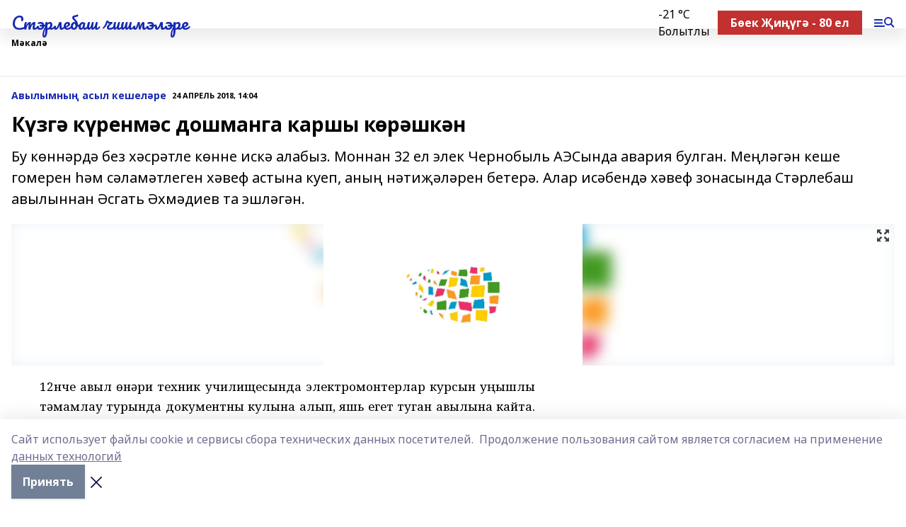

--- FILE ---
content_type: text/html; charset=utf-8
request_url: https://sterlibashevskierodniki-t.ru/articles/avylymny-asyl-keshel-re-/2018-04-24/k-zg-k-renm-s-doshmanga-karshy-k-r-shk-n-715754
body_size: 26415
content:
<!doctype html>
<html data-n-head-ssr lang="ru" data-n-head="%7B%22lang%22:%7B%22ssr%22:%22ru%22%7D%7D">
  <head >
    <title>Күзгә күренмәс дошманга каршы көрәшкән</title><meta data-n-head="ssr" data-hid="google" name="google" content="notranslate"><meta data-n-head="ssr" data-hid="charset" charset="utf-8"><meta data-n-head="ssr" name="viewport" content="width=1300"><meta data-n-head="ssr" data-hid="og:url" property="og:url" content="https://sterlibashevskierodniki-t.ru/articles/avylymny-asyl-keshel-re-/2018-04-24/k-zg-k-renm-s-doshmanga-karshy-k-r-shk-n-715754"><meta data-n-head="ssr" data-hid="og:type" property="og:type" content="article"><meta data-n-head="ssr" name="yandex-verification" content="743c27a2cf078491"><meta data-n-head="ssr" name="google-site-verification" content="9BbnSd08WBml_OX4jFbDuQ8TzEY6r-hN_vJeOQdUmPc"><meta data-n-head="ssr" data-hid="og:title" property="og:title" content="Күзгә күренмәс дошманга каршы көрәшкән"><meta data-n-head="ssr" data-hid="og:description" property="og:description" content="Бу көннәрдә без хәсрәтле көнне искә алабыз. Моннан 32 ел элек Чернобыль АЭСында авария булган. Меңләгән кеше гомерен һәм сәламәтлеген хәвеф астына куеп, аның нәтиҗәләрен бетерә. Алар исәбендә хәвеф зонасында Стәрлебаш авылыннан Әсгать Әхмәдиев  та эшләгән."><meta data-n-head="ssr" data-hid="description" name="description" content="Бу көннәрдә без хәсрәтле көнне искә алабыз. Моннан 32 ел элек Чернобыль АЭСында авария булган. Меңләгән кеше гомерен һәм сәламәтлеген хәвеф астына куеп, аның нәтиҗәләрен бетерә. Алар исәбендә хәвеф зонасында Стәрлебаш авылыннан Әсгать Әхмәдиев  та эшләгән."><meta data-n-head="ssr" data-hid="og:image" property="og:image" content="https://sterlibashevskierodniki-t.ru/attachments/1ab473911d229ae9169b777cbf37cc1be678f957/store/crop/0/0/1500/820/1500/820/0/afa0a68fd90c93ce0683b0c20b794328ff23ba3c0b8087476983e5ab323a/placeholder.png"><link data-n-head="ssr" rel="icon" href="null"><link data-n-head="ssr" rel="canonical" href="https://sterlibashevskierodniki-t.ru/articles/avylymny-asyl-keshel-re-/2018-04-24/k-zg-k-renm-s-doshmanga-karshy-k-r-shk-n-715754"><link data-n-head="ssr" rel="preconnect" href="https://fonts.googleapis.com"><link data-n-head="ssr" rel="stylesheet" href="/fonts/noto-sans/index.css"><link data-n-head="ssr" rel="stylesheet" href="https://fonts.googleapis.com/css2?family=Noto+Serif:wght@400;700&amp;display=swap"><link data-n-head="ssr" rel="stylesheet" href="https://fonts.googleapis.com/css2?family=Inter:wght@400;600;700;900&amp;display=swap"><link data-n-head="ssr" rel="stylesheet" href="https://fonts.googleapis.com/css2?family=Montserrat:wght@400;700&amp;display=swap"><link data-n-head="ssr" rel="stylesheet" href="https://fonts.googleapis.com/css2?family=Pacifico&amp;display=swap"><style data-n-head="ssr">:root { --active-color: #1729B0; }</style><script data-n-head="ssr" src="https://yastatic.net/pcode/adfox/loader.js" crossorigin="anonymous"></script><script data-n-head="ssr" src="https://vk.com/js/api/openapi.js" async></script><script data-n-head="ssr" src="https://widget.sparrow.ru/js/embed.js" async></script><script data-n-head="ssr" src="//web.webpushs.com/js/push/a490ddd6fd19385e84c9dbd065732132_1.js" async></script><script data-n-head="ssr" src="https://yandex.ru/ads/system/header-bidding.js" async></script><script data-n-head="ssr" src="https://ads.digitalcaramel.com/js/bashinform.ru.js" type="text/javascript"></script><script data-n-head="ssr">window.yaContextCb = window.yaContextCb || []</script><script data-n-head="ssr" src="https://yandex.ru/ads/system/context.js" async></script><script data-n-head="ssr" type="application/ld+json">{
            "@context": "https://schema.org",
            "@type": "NewsArticle",
            "mainEntityOfPage": {
              "@type": "WebPage",
              "@id": "https://sterlibashevskierodniki-t.ru/articles/avylymny-asyl-keshel-re-/2018-04-24/k-zg-k-renm-s-doshmanga-karshy-k-r-shk-n-715754"
            },
            "headline" : "Күзгә күренмәс дошманга каршы көрәшкән",
            "image": [
              "https://sterlibashevskierodniki-t.ru/attachments/1ab473911d229ae9169b777cbf37cc1be678f957/store/crop/0/0/1500/820/1500/820/0/afa0a68fd90c93ce0683b0c20b794328ff23ba3c0b8087476983e5ab323a/placeholder.png"
            ],
            "datePublished": "2018-04-24T14:04:00.000+05:00",
            "author": [],
            "publisher": {
              "@type": "Organization",
              "name": "Стэрлебаш чишмэлэре",
              "logo": {
                "@type": "ImageObject",
                "url": "null"
              }
            },
            "description": "Бу көннәрдә без хәсрәтле көнне искә алабыз. Моннан 32 ел элек Чернобыль АЭСында авария булган. Меңләгән кеше гомерен һәм сәламәтлеген хәвеф астына куеп, аның нәтиҗәләрен бетерә. Алар исәбендә хәвеф зонасында Стәрлебаш авылыннан Әсгать Әхмәдиев  та эшләгән."
          }</script><link rel="preload" href="/_nuxt/274f3bb.js" as="script"><link rel="preload" href="/_nuxt/622ad3e.js" as="script"><link rel="preload" href="/_nuxt/ee7430d.js" as="script"><link rel="preload" href="/_nuxt/f52d687.js" as="script"><link rel="preload" href="/_nuxt/b3945eb.js" as="script"><link rel="preload" href="/_nuxt/1f4701a.js" as="script"><link rel="preload" href="/_nuxt/bb7a823.js" as="script"><link rel="preload" href="/_nuxt/61cd1ad.js" as="script"><link rel="preload" href="/_nuxt/3795d03.js" as="script"><link rel="preload" href="/_nuxt/9842943.js" as="script"><style data-vue-ssr-id="02097838:0 0211d3d2:0 7e56e4e3:0 78c231fa:0 2b202313:0 3ba5510c:0 7deb7420:0 7501b878:0 67a80222:0 01f9c408:0 f11faff8:0 01b9542b:0 74a8f3db:0 fd82e6f0:0 69552a97:0 2bc4b7f8:0 77d4baa4:0 6f94af7f:0 0a7c8cf7:0 67baf181:0 a473ccf0:0 3eb3f9ae:0 0684d134:0 7eba589d:0 44e53ad8:0 d15e8f64:0">.fade-enter,.fade-leave-to{opacity:0}.fade-enter-active,.fade-leave-active{transition:opacity .2s ease}.fade-up-enter-active,.fade-up-leave-active{transition:all .35s}.fade-up-enter,.fade-up-leave-to{opacity:0;transform:translateY(-20px)}.rubric-date{display:flex;align-items:flex-end;margin-bottom:1rem}.cm-rubric{font-weight:700;font-size:14px;margin-right:.5rem;color:var(--active-color)}.cm-date{font-size:11px;text-transform:uppercase;font-weight:700}.cm-story{font-weight:700;font-size:14px;margin-left:.5rem;margin-right:.5rem;color:var(--active-color)}.serif-text{font-family:Noto Serif,serif;line-height:1.65;font-size:17px}.bg-img{background-size:cover;background-position:50%;height:0;position:relative;background-color:#e2e2e2;padding-bottom:56%;>img{position:absolute;left:0;top:0;width:100%;height:100%;-o-object-fit:cover;object-fit:cover;-o-object-position:center;object-position:center}}.btn{--text-opacity:1;color:#fff;color:rgba(255,255,255,var(--text-opacity));text-align:center;padding-top:1.5rem;padding-bottom:1.5rem;font-weight:700;cursor:pointer;margin-top:2rem;border-radius:8px;font-size:20px;background:var(--active-color)}.checkbox{border-radius:.5rem;border-width:1px;margin-right:1.25rem;cursor:pointer;border-color:#e9e9eb;width:32px;height:32px}.checkbox.__active{background:var(--active-color) 50% no-repeat url([data-uri]);border-color:var(--active-color)}.h1{margin-top:1rem;margin-bottom:1.5rem;font-weight:700;line-height:1.07;font-size:32px}.all-matters{text-align:center;cursor:pointer;padding-top:1.5rem;padding-bottom:1.5rem;font-weight:700;margin-bottom:2rem;border-radius:8px;background:#f5f5f5;font-size:20px}.all-matters.__small{padding-top:.75rem;padding-bottom:.75rem;margin-top:1.5rem;font-size:14px;border-radius:4px}[data-desktop]{.rubric-date{margin-bottom:1.25rem}.h1{font-size:46px;margin-top:1.5rem;margin-bottom:1.5rem}section.cols{display:grid;margin-left:58px;grid-gap:16px;grid-template-columns:816px 42px 300px}section.list-cols{display:grid;grid-gap:40px;grid-template-columns:1fr 300px}.matter-grid{display:flex;flex-wrap:wrap;margin-right:-16px}.top-sticky{position:-webkit-sticky;position:sticky;top:48px}.top-sticky.local{top:56px}.top-sticky.ig{top:86px}.top-sticky-matter{position:-webkit-sticky;position:sticky;z-index:1;top:102px}.top-sticky-matter.local{top:110px}.top-sticky-matter.ig{top:140px}}.search-form{display:flex;border-bottom-width:1px;--border-opacity:1;border-color:#fff;border-color:rgba(255,255,255,var(--border-opacity));padding-bottom:.75rem;justify-content:space-between;align-items:center;--text-opacity:1;color:#fff;color:rgba(255,255,255,var(--text-opacity));.reset{cursor:pointer;opacity:.5;display:block}input{background-color:transparent;border-style:none;--text-opacity:1;color:#fff;color:rgba(255,255,255,var(--text-opacity));outline:2px solid transparent;outline-offset:2px;width:66.666667%;font-size:20px}input::-moz-placeholder{color:hsla(0,0%,100%,.18824)}input:-ms-input-placeholder{color:hsla(0,0%,100%,.18824)}input::placeholder{color:hsla(0,0%,100%,.18824)}}[data-desktop] .search-form{width:820px;button{border-radius:.25rem;font-weight:700;padding:.5rem 1.5rem;cursor:pointer;--text-opacity:1;color:#fff;color:rgba(255,255,255,var(--text-opacity));font-size:22px;background:var(--active-color)}input{font-size:28px}.reset{margin-right:2rem;margin-left:auto}}html.locked{overflow:hidden}html{body{letter-spacing:-.03em;font-family:Noto Sans,sans-serif;line-height:1.19;font-size:14px}ol,ul{margin-left:2rem;margin-bottom:1rem;li{margin-bottom:.5rem}}ol{list-style-type:decimal}ul{list-style-type:disc}a{cursor:pointer;color:inherit}iframe,img,object,video{max-width:100%}}.container{padding-left:16px;padding-right:16px}[data-desktop]{min-width:1250px;.container{margin-left:auto;margin-right:auto;padding-left:0;padding-right:0;width:1250px}}
/*! normalize.css v8.0.1 | MIT License | github.com/necolas/normalize.css */html{line-height:1.15;-webkit-text-size-adjust:100%}body{margin:0}main{display:block}h1{font-size:2em;margin:.67em 0}hr{box-sizing:content-box;height:0;overflow:visible}pre{font-family:monospace,monospace;font-size:1em}a{background-color:transparent}abbr[title]{border-bottom:none;text-decoration:underline;-webkit-text-decoration:underline dotted;text-decoration:underline dotted}b,strong{font-weight:bolder}code,kbd,samp{font-family:monospace,monospace;font-size:1em}small{font-size:80%}sub,sup{font-size:75%;line-height:0;position:relative;vertical-align:baseline}sub{bottom:-.25em}sup{top:-.5em}img{border-style:none}button,input,optgroup,select,textarea{font-family:inherit;font-size:100%;line-height:1.15;margin:0}button,input{overflow:visible}button,select{text-transform:none}[type=button],[type=reset],[type=submit],button{-webkit-appearance:button}[type=button]::-moz-focus-inner,[type=reset]::-moz-focus-inner,[type=submit]::-moz-focus-inner,button::-moz-focus-inner{border-style:none;padding:0}[type=button]:-moz-focusring,[type=reset]:-moz-focusring,[type=submit]:-moz-focusring,button:-moz-focusring{outline:1px dotted ButtonText}fieldset{padding:.35em .75em .625em}legend{box-sizing:border-box;color:inherit;display:table;max-width:100%;padding:0;white-space:normal}progress{vertical-align:baseline}textarea{overflow:auto}[type=checkbox],[type=radio]{box-sizing:border-box;padding:0}[type=number]::-webkit-inner-spin-button,[type=number]::-webkit-outer-spin-button{height:auto}[type=search]{-webkit-appearance:textfield;outline-offset:-2px}[type=search]::-webkit-search-decoration{-webkit-appearance:none}::-webkit-file-upload-button{-webkit-appearance:button;font:inherit}details{display:block}summary{display:list-item}[hidden],template{display:none}blockquote,dd,dl,figure,h1,h2,h3,h4,h5,h6,hr,p,pre{margin:0}button{background-color:transparent;background-image:none}button:focus{outline:1px dotted;outline:5px auto -webkit-focus-ring-color}fieldset,ol,ul{margin:0;padding:0}ol,ul{list-style:none}html{font-family:Noto Sans,sans-serif;line-height:1.5}*,:after,:before{box-sizing:border-box;border:0 solid #e2e8f0}hr{border-top-width:1px}img{border-style:solid}textarea{resize:vertical}input::-moz-placeholder,textarea::-moz-placeholder{color:#a0aec0}input:-ms-input-placeholder,textarea:-ms-input-placeholder{color:#a0aec0}input::placeholder,textarea::placeholder{color:#a0aec0}[role=button],button{cursor:pointer}table{border-collapse:collapse}h1,h2,h3,h4,h5,h6{font-size:inherit;font-weight:inherit}a{color:inherit;text-decoration:inherit}button,input,optgroup,select,textarea{padding:0;line-height:inherit;color:inherit}code,kbd,pre,samp{font-family:Menlo,Monaco,Consolas,"Liberation Mono","Courier New",monospace}audio,canvas,embed,iframe,img,object,svg,video{display:block;vertical-align:middle}img,video{max-width:100%;height:auto}.appearance-none{-webkit-appearance:none;-moz-appearance:none;appearance:none}.bg-transparent{background-color:transparent}.bg-black{--bg-opacity:1;background-color:#000;background-color:rgba(0,0,0,var(--bg-opacity))}.bg-white{--bg-opacity:1;background-color:#fff;background-color:rgba(255,255,255,var(--bg-opacity))}.bg-gray-200{--bg-opacity:1;background-color:#edf2f7;background-color:rgba(237,242,247,var(--bg-opacity))}.bg-center{background-position:50%}.bg-top{background-position:top}.bg-no-repeat{background-repeat:no-repeat}.bg-cover{background-size:cover}.bg-contain{background-size:contain}.border-collapse{border-collapse:collapse}.border-black{--border-opacity:1;border-color:#000;border-color:rgba(0,0,0,var(--border-opacity))}.border-blue-400{--border-opacity:1;border-color:#63b3ed;border-color:rgba(99,179,237,var(--border-opacity))}.rounded{border-radius:.25rem}.rounded-lg{border-radius:.5rem}.rounded-full{border-radius:9999px}.border-none{border-style:none}.border-2{border-width:2px}.border-4{border-width:4px}.border{border-width:1px}.border-t-0{border-top-width:0}.border-t{border-top-width:1px}.border-b{border-bottom-width:1px}.cursor-pointer{cursor:pointer}.block{display:block}.inline-block{display:inline-block}.flex{display:flex}.table{display:table}.grid{display:grid}.hidden{display:none}.flex-col{flex-direction:column}.flex-wrap{flex-wrap:wrap}.flex-no-wrap{flex-wrap:nowrap}.items-center{align-items:center}.justify-center{justify-content:center}.justify-between{justify-content:space-between}.flex-grow-0{flex-grow:0}.flex-shrink-0{flex-shrink:0}.order-first{order:-9999}.order-last{order:9999}.font-sans{font-family:Noto Sans,sans-serif}.font-serif{font-family:Noto Serif,serif}.font-medium{font-weight:500}.font-semibold{font-weight:600}.font-bold{font-weight:700}.h-3{height:.75rem}.h-6{height:1.5rem}.h-12{height:3rem}.h-auto{height:auto}.h-full{height:100%}.text-xs{font-size:11px}.text-sm{font-size:12px}.text-base{font-size:14px}.text-lg{font-size:16px}.text-xl{font-size:18px}.text-2xl{font-size:21px}.text-3xl{font-size:30px}.text-4xl{font-size:46px}.leading-6{line-height:1.5rem}.leading-none{line-height:1}.leading-tight{line-height:1.07}.leading-snug{line-height:1.125}.m-0{margin:0}.my-0{margin-top:0;margin-bottom:0}.mx-0{margin-left:0;margin-right:0}.mx-1{margin-left:.25rem;margin-right:.25rem}.mx-2{margin-left:.5rem;margin-right:.5rem}.my-4{margin-top:1rem;margin-bottom:1rem}.mx-4{margin-left:1rem;margin-right:1rem}.my-5{margin-top:1.25rem;margin-bottom:1.25rem}.mx-5{margin-left:1.25rem;margin-right:1.25rem}.my-6{margin-top:1.5rem;margin-bottom:1.5rem}.my-8{margin-top:2rem;margin-bottom:2rem}.mx-auto{margin-left:auto;margin-right:auto}.-mx-3{margin-left:-.75rem;margin-right:-.75rem}.-my-4{margin-top:-1rem;margin-bottom:-1rem}.mt-0{margin-top:0}.mr-0{margin-right:0}.mb-0{margin-bottom:0}.ml-0{margin-left:0}.mt-1{margin-top:.25rem}.mr-1{margin-right:.25rem}.mb-1{margin-bottom:.25rem}.ml-1{margin-left:.25rem}.mt-2{margin-top:.5rem}.mr-2{margin-right:.5rem}.mb-2{margin-bottom:.5rem}.ml-2{margin-left:.5rem}.mt-3{margin-top:.75rem}.mr-3{margin-right:.75rem}.mb-3{margin-bottom:.75rem}.mt-4{margin-top:1rem}.mr-4{margin-right:1rem}.mb-4{margin-bottom:1rem}.ml-4{margin-left:1rem}.mt-5{margin-top:1.25rem}.mr-5{margin-right:1.25rem}.mb-5{margin-bottom:1.25rem}.mt-6{margin-top:1.5rem}.mr-6{margin-right:1.5rem}.mb-6{margin-bottom:1.5rem}.mt-8{margin-top:2rem}.mr-8{margin-right:2rem}.mb-8{margin-bottom:2rem}.ml-8{margin-left:2rem}.mt-10{margin-top:2.5rem}.ml-10{margin-left:2.5rem}.mt-12{margin-top:3rem}.mb-12{margin-bottom:3rem}.mt-16{margin-top:4rem}.mb-16{margin-bottom:4rem}.mr-20{margin-right:5rem}.mr-auto{margin-right:auto}.ml-auto{margin-left:auto}.mt-px{margin-top:1px}.-mt-2{margin-top:-.5rem}.max-w-none{max-width:none}.max-w-full{max-width:100%}.object-contain{-o-object-fit:contain;object-fit:contain}.object-cover{-o-object-fit:cover;object-fit:cover}.object-center{-o-object-position:center;object-position:center}.opacity-0{opacity:0}.opacity-50{opacity:.5}.outline-none{outline:2px solid transparent;outline-offset:2px}.overflow-auto{overflow:auto}.overflow-hidden{overflow:hidden}.overflow-visible{overflow:visible}.p-0{padding:0}.p-2{padding:.5rem}.p-3{padding:.75rem}.p-4{padding:1rem}.p-8{padding:2rem}.px-0{padding-left:0;padding-right:0}.py-1{padding-top:.25rem;padding-bottom:.25rem}.px-1{padding-left:.25rem;padding-right:.25rem}.py-2{padding-top:.5rem;padding-bottom:.5rem}.px-2{padding-left:.5rem;padding-right:.5rem}.py-3{padding-top:.75rem;padding-bottom:.75rem}.px-3{padding-left:.75rem;padding-right:.75rem}.py-4{padding-top:1rem;padding-bottom:1rem}.px-4{padding-left:1rem;padding-right:1rem}.px-5{padding-left:1.25rem;padding-right:1.25rem}.px-6{padding-left:1.5rem;padding-right:1.5rem}.py-8{padding-top:2rem;padding-bottom:2rem}.py-10{padding-top:2.5rem;padding-bottom:2.5rem}.pt-0{padding-top:0}.pr-0{padding-right:0}.pb-0{padding-bottom:0}.pt-1{padding-top:.25rem}.pt-2{padding-top:.5rem}.pb-2{padding-bottom:.5rem}.pl-2{padding-left:.5rem}.pt-3{padding-top:.75rem}.pb-3{padding-bottom:.75rem}.pt-4{padding-top:1rem}.pr-4{padding-right:1rem}.pb-4{padding-bottom:1rem}.pl-4{padding-left:1rem}.pt-5{padding-top:1.25rem}.pr-5{padding-right:1.25rem}.pb-5{padding-bottom:1.25rem}.pl-5{padding-left:1.25rem}.pt-6{padding-top:1.5rem}.pb-6{padding-bottom:1.5rem}.pl-6{padding-left:1.5rem}.pt-8{padding-top:2rem}.pb-8{padding-bottom:2rem}.pr-10{padding-right:2.5rem}.pb-12{padding-bottom:3rem}.pl-12{padding-left:3rem}.pb-16{padding-bottom:4rem}.pointer-events-none{pointer-events:none}.fixed{position:fixed}.absolute{position:absolute}.relative{position:relative}.sticky{position:-webkit-sticky;position:sticky}.top-0{top:0}.right-0{right:0}.bottom-0{bottom:0}.left-0{left:0}.left-auto{left:auto}.shadow{box-shadow:0 1px 3px 0 rgba(0,0,0,.1),0 1px 2px 0 rgba(0,0,0,.06)}.shadow-none{box-shadow:none}.text-center{text-align:center}.text-right{text-align:right}.text-transparent{color:transparent}.text-black{--text-opacity:1;color:#000;color:rgba(0,0,0,var(--text-opacity))}.text-white{--text-opacity:1;color:#fff;color:rgba(255,255,255,var(--text-opacity))}.text-gray-600{--text-opacity:1;color:#718096;color:rgba(113,128,150,var(--text-opacity))}.text-gray-700{--text-opacity:1;color:#4a5568;color:rgba(74,85,104,var(--text-opacity))}.uppercase{text-transform:uppercase}.underline{text-decoration:underline}.tracking-tight{letter-spacing:-.05em}.select-none{-webkit-user-select:none;-moz-user-select:none;-ms-user-select:none;user-select:none}.select-all{-webkit-user-select:all;-moz-user-select:all;-ms-user-select:all;user-select:all}.visible{visibility:visible}.invisible{visibility:hidden}.whitespace-no-wrap{white-space:nowrap}.w-3{width:.75rem}.w-auto{width:auto}.w-1\/3{width:33.333333%}.w-full{width:100%}.z-20{z-index:20}.z-50{z-index:50}.gap-1{grid-gap:.25rem;gap:.25rem}.gap-2{grid-gap:.5rem;gap:.5rem}.gap-3{grid-gap:.75rem;gap:.75rem}.gap-4{grid-gap:1rem;gap:1rem}.gap-5{grid-gap:1.25rem;gap:1.25rem}.gap-6{grid-gap:1.5rem;gap:1.5rem}.gap-8{grid-gap:2rem;gap:2rem}.gap-10{grid-gap:2.5rem;gap:2.5rem}.grid-cols-1{grid-template-columns:repeat(1,minmax(0,1fr))}.grid-cols-2{grid-template-columns:repeat(2,minmax(0,1fr))}.grid-cols-3{grid-template-columns:repeat(3,minmax(0,1fr))}.grid-cols-4{grid-template-columns:repeat(4,minmax(0,1fr))}.grid-cols-5{grid-template-columns:repeat(5,minmax(0,1fr))}.transform{--transform-translate-x:0;--transform-translate-y:0;--transform-rotate:0;--transform-skew-x:0;--transform-skew-y:0;--transform-scale-x:1;--transform-scale-y:1;transform:translateX(var(--transform-translate-x)) translateY(var(--transform-translate-y)) rotate(var(--transform-rotate)) skewX(var(--transform-skew-x)) skewY(var(--transform-skew-y)) scaleX(var(--transform-scale-x)) scaleY(var(--transform-scale-y))}.transition-all{transition-property:all}.transition{transition-property:background-color,border-color,color,fill,stroke,opacity,box-shadow,transform}@-webkit-keyframes spin{to{transform:rotate(1turn)}}@keyframes spin{to{transform:rotate(1turn)}}@-webkit-keyframes ping{75%,to{transform:scale(2);opacity:0}}@keyframes ping{75%,to{transform:scale(2);opacity:0}}@-webkit-keyframes pulse{50%{opacity:.5}}@keyframes pulse{50%{opacity:.5}}@-webkit-keyframes bounce{0%,to{transform:translateY(-25%);-webkit-animation-timing-function:cubic-bezier(.8,0,1,1);animation-timing-function:cubic-bezier(.8,0,1,1)}50%{transform:none;-webkit-animation-timing-function:cubic-bezier(0,0,.2,1);animation-timing-function:cubic-bezier(0,0,.2,1)}}@keyframes bounce{0%,to{transform:translateY(-25%);-webkit-animation-timing-function:cubic-bezier(.8,0,1,1);animation-timing-function:cubic-bezier(.8,0,1,1)}50%{transform:none;-webkit-animation-timing-function:cubic-bezier(0,0,.2,1);animation-timing-function:cubic-bezier(0,0,.2,1)}}
.nuxt-progress{position:fixed;top:0;left:0;right:0;height:2px;width:0;opacity:1;transition:width .1s,opacity .4s;background-color:var(--active-color);z-index:999999}.nuxt-progress.nuxt-progress-notransition{transition:none}.nuxt-progress-failed{background-color:red}
.page_1iNBq{position:relative;min-height:65vh}[data-desktop]{.topBanner_Im5IM{margin-left:auto;margin-right:auto;width:1256px}}
.bnr_2VvRX{margin-left:auto;margin-right:auto;width:300px}.bnr_2VvRX:not(:empty){margin-bottom:1rem}.bnrContainer_1ho9N.mb-0 .bnr_2VvRX{margin-bottom:0}[data-desktop]{.bnr_2VvRX{width:auto;margin-left:0;margin-right:0}}
.topline-container[data-v-7682f57c]{position:-webkit-sticky;position:sticky;top:0;z-index:10}.bottom-menu[data-v-7682f57c]{--bg-opacity:1;background-color:#fff;background-color:rgba(255,255,255,var(--bg-opacity));height:45px;box-shadow:0 15px 20px rgba(0,0,0,.08)}.bottom-menu.__dark[data-v-7682f57c]{--bg-opacity:1;background-color:#000;background-color:rgba(0,0,0,var(--bg-opacity));.bottom-menu-link{--text-opacity:1;color:#fff;color:rgba(255,255,255,var(--text-opacity))}.bottom-menu-link:hover{color:var(--active-color)}}.bottom-menu-links[data-v-7682f57c]{display:flex;overflow:auto;grid-gap:1rem;gap:1rem;padding-top:1rem;padding-bottom:1rem;scrollbar-width:none}.bottom-menu-links[data-v-7682f57c]::-webkit-scrollbar{display:none}.bottom-menu-link[data-v-7682f57c]{white-space:nowrap;font-weight:700}.bottom-menu-link[data-v-7682f57c]:hover{color:var(--active-color)}
.topline_KUXuM{--bg-opacity:1;background-color:#fff;background-color:rgba(255,255,255,var(--bg-opacity));padding-top:.5rem;padding-bottom:.5rem;position:relative;box-shadow:0 15px 20px rgba(0,0,0,.08);height:40px;z-index:1}.topline_KUXuM.__dark_3HDH5{--bg-opacity:1;background-color:#000;background-color:rgba(0,0,0,var(--bg-opacity))}[data-desktop]{.topline_KUXuM{height:50px}}
.container_3LUUG{display:flex;align-items:center;justify-content:space-between}.container_3LUUG.__dark_AMgBk{.logo_1geVj{--text-opacity:1;color:#fff;color:rgba(255,255,255,var(--text-opacity))}.menu-trigger_2_P72{--bg-opacity:1;background-color:#fff;background-color:rgba(255,255,255,var(--bg-opacity))}.lang_107ai,.topline-item_1BCyx{--text-opacity:1;color:#fff;color:rgba(255,255,255,var(--text-opacity))}.lang_107ai{background-image:url([data-uri])}}.lang_107ai{margin-left:auto;margin-right:1.25rem;padding-right:1rem;padding-left:.5rem;cursor:pointer;display:flex;align-items:center;font-weight:700;-webkit-appearance:none;-moz-appearance:none;appearance:none;outline:2px solid transparent;outline-offset:2px;text-transform:uppercase;background:no-repeat url([data-uri]) calc(100% - 3px) 50%}.logo-img_9ttWw{max-height:30px}.logo-text_Gwlnp{white-space:nowrap;font-family:Pacifico,serif;font-size:24px;line-height:.9;color:var(--active-color)}.menu-trigger_2_P72{cursor:pointer;width:30px;height:24px;background:var(--active-color);-webkit-mask:no-repeat url(/_nuxt/img/menu.cffb7c4.svg) center;mask:no-repeat url(/_nuxt/img/menu.cffb7c4.svg) center}.menu-trigger_2_P72.__cross_3NUSb{-webkit-mask-image:url([data-uri]);mask-image:url([data-uri])}.topline-item_1BCyx{font-weight:700;line-height:1;margin-right:16px}.topline-item_1BCyx,.topline-item_1BCyx.blue_1SDgs,.topline-item_1BCyx.red_1EmKm{--text-opacity:1;color:#fff;color:rgba(255,255,255,var(--text-opacity))}.topline-item_1BCyx.blue_1SDgs,.topline-item_1BCyx.red_1EmKm{padding:9px 18px;background:#8bb1d4}.topline-item_1BCyx.red_1EmKm{background:#c23030}.topline-item_1BCyx.default_3xuLv{font-size:12px;color:var(--active-color);max-width:100px}[data-desktop]{.logo-img_9ttWw{max-height:40px}.logo-text_Gwlnp{position:relative;top:-3px;font-size:36px}.slogan-desktop_2LraR{font-size:11px;margin-left:2.5rem;font-weight:700;text-transform:uppercase;color:#5e6a70}.lang_107ai{margin-left:0}}
.weather[data-v-f75b9a02]{display:flex;align-items:center;.icon{border-radius:9999px;margin-right:.5rem;background:var(--active-color) no-repeat 50%/11px;width:18px;height:18px}.clear{background-image:url(/_nuxt/img/clear.504a39c.svg)}.clouds{background-image:url(/_nuxt/img/clouds.35bb1b1.svg)}.few_clouds{background-image:url(/_nuxt/img/few_clouds.849e8ce.svg)}.rain{background-image:url(/_nuxt/img/rain.fa221cc.svg)}.snow{background-image:url(/_nuxt/img/snow.3971728.svg)}.thunderstorm_w_rain{background-image:url(/_nuxt/img/thunderstorm_w_rain.f4f5bf2.svg)}.thunderstorm{background-image:url(/_nuxt/img/thunderstorm.bbf00c1.svg)}.text{font-size:12px;font-weight:700;line-height:1;color:rgba(0,0,0,.9)}}.__dark.weather .text[data-v-f75b9a02]{--text-opacity:1;color:#fff;color:rgba(255,255,255,var(--text-opacity))}
.block_35WEi{position:-webkit-sticky;position:sticky;left:0;width:100%;padding-top:.75rem;padding-bottom:.75rem;--bg-opacity:1;background-color:#fff;background-color:rgba(255,255,255,var(--bg-opacity));--text-opacity:1;color:#000;color:rgba(0,0,0,var(--text-opacity));height:68px;z-index:8;border-bottom:1px solid rgba(0,0,0,.08235)}.block_35WEi.invisible_3bwn4{visibility:hidden}.block_35WEi.local_2u9p8,.block_35WEi.local_ext_2mSQw{top:40px}.block_35WEi.local_2u9p8.has_bottom_items_u0rcZ,.block_35WEi.local_ext_2mSQw.has_bottom_items_u0rcZ{top:85px}.block_35WEi.ig_3ld7e{top:50px}.block_35WEi.ig_3ld7e.has_bottom_items_u0rcZ{top:95px}.block_35WEi.bi_3BhQ1,.block_35WEi.bi_ext_1Yp6j{top:49px}.block_35WEi.bi_3BhQ1.has_bottom_items_u0rcZ,.block_35WEi.bi_ext_1Yp6j.has_bottom_items_u0rcZ{top:94px}.block_35WEi.red_wPGsU{background:#fdf3f3;.blockTitle_1BF2P{color:#d65a47}}.block_35WEi.blue_2AJX7{background:#e6ecf2;.blockTitle_1BF2P{color:#8bb1d4}}.block_35WEi{.loading_1RKbb{height:1.5rem;margin:0 auto}}.blockTitle_1BF2P{font-weight:700;font-size:12px;margin-bottom:.25rem;display:inline-block;overflow:hidden;max-height:1.2em;display:-webkit-box;-webkit-line-clamp:1;-webkit-box-orient:vertical;text-overflow:ellipsis}.items_2XU71{display:flex;overflow:auto;margin-left:-16px;margin-right:-16px;padding-left:16px;padding-right:16px}.items_2XU71::-webkit-scrollbar{display:none}.item_KFfAv{flex-shrink:0;flex-grow:0;padding-right:1rem;margin-right:1rem;font-weight:700;overflow:hidden;width:295px;max-height:2.4em;border-right:1px solid rgba(0,0,0,.08235);display:-webkit-box;-webkit-line-clamp:2;-webkit-box-orient:vertical;text-overflow:ellipsis}.item_KFfAv:hover{opacity:.75}[data-desktop]{.block_35WEi{height:54px}.block_35WEi.local_2u9p8,.block_35WEi.local_ext_2mSQw{top:50px}.block_35WEi.local_2u9p8.has_bottom_items_u0rcZ,.block_35WEi.local_ext_2mSQw.has_bottom_items_u0rcZ{top:95px}.block_35WEi.ig_3ld7e{top:80px}.block_35WEi.ig_3ld7e.has_bottom_items_u0rcZ{top:125px}.block_35WEi.bi_3BhQ1,.block_35WEi.bi_ext_1Yp6j{top:42px}.block_35WEi.bi_3BhQ1.has_bottom_items_u0rcZ,.block_35WEi.bi_ext_1Yp6j.has_bottom_items_u0rcZ{top:87px}.block_35WEi.image_3yONs{.prev_1cQoq{background-image:url([data-uri])}.next_827zB{background-image:url([data-uri])}}.wrapper_TrcU4{display:grid;grid-template-columns:240px calc(100% - 320px)}.next_827zB,.prev_1cQoq{position:absolute;cursor:pointer;width:24px;height:24px;top:4px;left:210px;background:url([data-uri])}.next_827zB{left:auto;right:15px;background:url([data-uri])}.blockTitle_1BF2P{font-size:18px;padding-right:2.5rem;margin-right:0;max-height:2.4em;-webkit-line-clamp:2}.items_2XU71{margin-left:0;padding-left:0;-ms-scroll-snap-type:x mandatory;scroll-snap-type:x mandatory;scroll-behavior:smooth;scrollbar-width:none}.item_KFfAv,.items_2XU71{margin-right:0;padding-right:0}.item_KFfAv{padding-left:1.25rem;scroll-snap-align:start;width:310px;border-left:1px solid rgba(0,0,0,.08235);border-right:none}}
@-webkit-keyframes rotate-data-v-8cdd8c10{0%{transform:rotate(0)}to{transform:rotate(1turn)}}@keyframes rotate-data-v-8cdd8c10{0%{transform:rotate(0)}to{transform:rotate(1turn)}}.component[data-v-8cdd8c10]{height:3rem;margin-top:1.5rem;margin-bottom:1.5rem;display:flex;justify-content:center;align-items:center;span{height:100%;width:4rem;background:no-repeat url(/_nuxt/img/loading.dd38236.svg) 50%/contain;-webkit-animation:rotate-data-v-8cdd8c10 .8s infinite;animation:rotate-data-v-8cdd8c10 .8s infinite}}
.promo_ZrQsB{text-align:center;display:block;--text-opacity:1;color:#fff;color:rgba(255,255,255,var(--text-opacity));font-weight:500;font-size:16px;line-height:1;position:relative;z-index:1;background:#d65a47;padding:6px 20px}[data-desktop]{.promo_ZrQsB{margin-left:auto;margin-right:auto;font-size:18px;padding:12px 40px}}
.feedTriggerMobile_1uP3h{text-align:center;width:100%;left:0;bottom:0;padding:1rem;color:#000;color:rgba(0,0,0,var(--text-opacity));background:#e7e7e7;filter:drop-shadow(0 -10px 30px rgba(0,0,0,.4))}.feedTriggerMobile_1uP3h,[data-desktop] .feedTriggerDesktop_eR1zC{position:fixed;font-weight:700;--text-opacity:1;z-index:8}[data-desktop] .feedTriggerDesktop_eR1zC{color:#fff;color:rgba(255,255,255,var(--text-opacity));cursor:pointer;padding:1rem 1rem 1rem 1.5rem;display:flex;align-items:center;justify-content:space-between;width:auto;font-size:28px;right:20px;bottom:20px;line-height:.85;background:var(--active-color);.new_36fkO{--bg-opacity:1;background-color:#fff;background-color:rgba(255,255,255,var(--bg-opacity));font-size:18px;padding:.25rem .5rem;margin-left:1rem;color:var(--active-color)}}
.noindex_1PbKm{display:block}.rubricDate_XPC5P{display:flex;margin-bottom:1rem;align-items:center;flex-wrap:wrap;grid-row-gap:.5rem;row-gap:.5rem}[data-desktop]{.rubricDate_XPC5P{margin-left:58px}.noindex_1PbKm,.pollContainer_25rgc{margin-left:40px}.noindex_1PbKm{width:700px}}
.h1_fQcc_{margin-top:0;margin-bottom:1rem;font-size:28px}.bigLead_37UJd{margin-bottom:1.25rem;font-size:20px}[data-desktop]{.h1_fQcc_{margin-bottom:1.25rem;margin-top:0;font-size:40px}.bigLead_37UJd{font-size:21px;margin-bottom:2rem}.smallLead_3mYo6{font-size:21px;font-weight:500}.leadImg_n0Xok{display:grid;grid-gap:2rem;gap:2rem;margin-bottom:2rem;grid-template-columns:repeat(2,minmax(0,1fr));margin-left:40px;width:700px}}
.partner[data-v-73e20f19]{margin-top:1rem;margin-bottom:1rem;color:rgba(0,0,0,.31373)}
.blurImgContainer_3_532{position:relative;overflow:hidden;--bg-opacity:1;background-color:#edf2f7;background-color:rgba(237,242,247,var(--bg-opacity));background-position:50%;background-repeat:no-repeat;display:flex;align-items:center;justify-content:center;aspect-ratio:16/9;background-image:url(/img/loading.svg)}.blurImgBlur_2fI8T{background-position:50%;background-size:cover;filter:blur(10px)}.blurImgBlur_2fI8T,.blurImgImg_ZaMSE{position:absolute;left:0;top:0;width:100%;height:100%}.blurImgImg_ZaMSE{-o-object-fit:contain;object-fit:contain;-o-object-position:center;object-position:center}.play_hPlPQ{background-size:contain;background-position:50%;background-repeat:no-repeat;position:relative;z-index:1;width:18%;min-width:30px;max-width:80px;aspect-ratio:1/1;background-image:url([data-uri])}[data-desktop]{.play_hPlPQ{min-width:35px}}
.fs-icon[data-v-2dcb0dcc]{position:absolute;cursor:pointer;right:0;top:0;transition-property:background-color,border-color,color,fill,stroke,opacity,box-shadow,transform;transition-duration:.3s;width:25px;height:25px;background:url(/_nuxt/img/fs.32f317e.svg) 0 100% no-repeat}
.photoText_slx0c{padding-top:.25rem;font-family:Noto Serif,serif;font-size:13px;a{color:var(--active-color)}}.author_1ZcJr{color:rgba(0,0,0,.50196);span{margin-right:.25rem}}[data-desktop]{.photoText_slx0c{padding-top:.75rem;font-size:12px;line-height:1}.author_1ZcJr{font-size:11px}}.photoText_slx0c.textWhite_m9vxt{--text-opacity:1;color:#fff;color:rgba(255,255,255,var(--text-opacity));.author_1ZcJr{--text-opacity:1;color:#fff;color:rgba(255,255,255,var(--text-opacity))}}
.block_1h4f8{margin-bottom:1.5rem}[data-desktop] .block_1h4f8{margin-bottom:2rem}
.paragraph[data-v-7a4bd814]{a{color:var(--active-color)}p{margin-bottom:1.5rem}ol,ul{margin-left:2rem;margin-bottom:1rem;li{margin-bottom:.5rem}}ol{list-style-type:decimal}ul{list-style-type:disc}.question{font-weight:700;font-size:21px;line-height:1.43}.answer:before,.question:before{content:"— "}h2,h3,h4{font-weight:700;margin-bottom:1.5rem;line-height:1.07;font-family:Noto Sans,sans-serif}h2{font-size:30px}h3{font-size:21px}h4{font-size:18px}blockquote{padding-top:1rem;padding-bottom:1rem;margin-bottom:1rem;font-weight:700;font-family:Noto Sans,sans-serif;border-top:6px solid var(--active-color);border-bottom:6px solid var(--active-color);font-size:19px;line-height:1.15}.table-wrapper{overflow:auto}table{border-collapse:collapse;margin-top:1rem;margin-bottom:1rem;min-width:100%;td{padding:.75rem .5rem;border-width:1px}p{margin:0}}}
.readus_3o8ag{margin-bottom:1.5rem;font-weight:700;font-size:16px}.subscribeButton_2yILe{font-weight:700;--text-opacity:1;color:#fff;color:rgba(255,255,255,var(--text-opacity));text-align:center;letter-spacing:-.05em;background:var(--active-color);padding:0 8px 3px;border-radius:11px;font-size:15px;width:140px}.rTitle_ae5sX{margin-bottom:1rem;font-family:Noto Sans,sans-serif;font-weight:700;color:#202022;font-size:20px;font-style:normal;line-height:normal}.items_1vOtx{display:flex;flex-wrap:wrap;grid-gap:.75rem;gap:.75rem;max-width:360px}.items_1vOtx.regional_OHiaP{.socialIcon_1xwkP{width:calc(33% - 10px)}.socialIcon_1xwkP:first-child,.socialIcon_1xwkP:nth-child(2){width:calc(50% - 10px)}}.socialIcon_1xwkP{margin-bottom:.5rem;background-size:contain;background-repeat:no-repeat;flex-shrink:0;width:calc(50% - 10px);background-position:0;height:30px}.vkIcon_1J2rG{background-image:url(/_nuxt/img/vk.07bf3d5.svg)}.vkShortIcon_1XRTC{background-image:url(/_nuxt/img/vk-short.1e19426.svg)}.tgIcon_3Y6iI{background-image:url(/_nuxt/img/tg.bfb93b5.svg)}.zenIcon_1Vpt0{background-image:url(/_nuxt/img/zen.1c41c49.svg)}.okIcon_3Q4dv{background-image:url(/_nuxt/img/ok.de8d66c.svg)}.okShortIcon_12fSg{background-image:url(/_nuxt/img/ok-short.e0e3723.svg)}.maxIcon_3MreL{background-image:url(/_nuxt/img/max.da7c1ef.png)}[data-desktop]{.readus_3o8ag{margin-left:2.5rem}.items_1vOtx{flex-wrap:nowrap;max-width:none;align-items:center}.subscribeButton_2yILe{text-align:center;font-weight:700;width:auto;padding:4px 7px 7px;font-size:25px}.socialIcon_1xwkP{height:45px}.vkIcon_1J2rG{width:197px!important}.vkShortIcon_1XRTC{width:90px!important}.tgIcon_3Y6iI{width:160px!important}.zenIcon_1Vpt0{width:110px!important}.okIcon_3Q4dv{width:256px!important}.okShortIcon_12fSg{width:90px!important}.maxIcon_3MreL{width:110px!important}}
.socials_3qx1G{margin-bottom:1.5rem}.socials_3qx1G.__black a{--border-opacity:1;border-color:#000;border-color:rgba(0,0,0,var(--border-opacity))}.socials_3qx1G.__border-white_1pZ66 .items_JTU4t a{--border-opacity:1;border-color:#fff;border-color:rgba(255,255,255,var(--border-opacity))}.socials_3qx1G{a{display:block;background-position:50%;background-repeat:no-repeat;cursor:pointer;width:20%;border:.5px solid #e2e2e2;border-right-width:0;height:42px}a:last-child{border-right-width:1px}}.items_JTU4t{display:flex}.vk_3jS8H{background-image:url(/_nuxt/img/vk.a3fc87d.svg)}.ok_3Znis{background-image:url(/_nuxt/img/ok.480e53f.svg)}.wa_32a2a{background-image:url(/_nuxt/img/wa.f2f254d.svg)}.tg_1vndD{background-image:url([data-uri])}.print_3gkIT{background-image:url(/_nuxt/img/print.f5ef7f3.svg)}.max_sqBYC{background-image:url([data-uri])}[data-desktop]{.socials_3qx1G{margin-bottom:0;width:42px}.socials_3qx1G.__sticky{position:-webkit-sticky;position:sticky;top:102px}.socials_3qx1G.__sticky.local_3XMUZ{top:110px}.socials_3qx1G.__sticky.ig_zkzMn{top:140px}.socials_3qx1G{a{width:auto;border-width:1px;border-bottom-width:0}a:last-child{border-bottom-width:1px}}.items_JTU4t{display:block}}.socials_3qx1G.__dark_1QzU6{a{border-color:#373737}.vk_3jS8H{background-image:url(/_nuxt/img/vk-white.dc41d20.svg)}.ok_3Znis{background-image:url(/_nuxt/img/ok-white.c2036d3.svg)}.wa_32a2a{background-image:url(/_nuxt/img/wa-white.e567518.svg)}.tg_1vndD{background-image:url([data-uri])}.print_3gkIT{background-image:url(/_nuxt/img/print-white.f6fd3d9.svg)}.max_sqBYC{background-image:url([data-uri])}}
.blockTitle_2XRiy{margin-bottom:.75rem;font-weight:700;font-size:28px}.itemsContainer_3JjHp{overflow:auto;margin-right:-1rem}.items_Kf7PA{width:770px;display:flex;overflow:auto}.teaserItem_ZVyTH{padding:.75rem;background:#f2f2f4;width:240px;margin-right:16px;.img_3lUmb{margin-bottom:.5rem}.title_3KNuK{line-height:1.07;font-size:18px;font-weight:700}}.teaserItem_ZVyTH:hover .title_3KNuK{color:var(--active-color)}[data-desktop]{.blockTitle_2XRiy{font-size:30px}.itemsContainer_3JjHp{margin-right:0;overflow:visible}.items_Kf7PA{display:grid;grid-template-columns:repeat(3,minmax(0,1fr));grid-gap:1.5rem;gap:1.5rem;width:auto;overflow:visible}.teaserItem_ZVyTH{width:auto;margin-right:0;background-color:transparent;padding:0;.img_3lUmb{background:#8894a2 url(/_nuxt/img/pattern-mix.5c9ce73.svg) 100% 100% no-repeat;padding-right:40px}.title_3KNuK{font-size:21px}}}
.footer_2pohu{padding:2rem .75rem;margin-top:2rem;position:relative;background:#282828;color:#eceff1}[data-desktop]{.footer_2pohu{padding:2.5rem 0}}
.footerContainer_YJ8Ze{display:grid;grid-template-columns:repeat(1,minmax(0,1fr));grid-gap:20px;font-family:Inter,sans-serif;font-size:13px;line-height:1.38;a{--text-opacity:1;color:#fff;color:rgba(255,255,255,var(--text-opacity));opacity:.75}a:hover{opacity:.5}}.contacts_3N-fT{display:grid;grid-template-columns:repeat(1,minmax(0,1fr));grid-gap:.75rem;gap:.75rem}[data-desktop]{.footerContainer_YJ8Ze{grid-gap:2.5rem;gap:2.5rem;grid-template-columns:1fr 1fr 1fr 220px;padding-bottom:20px!important}.footerContainer_YJ8Ze.__2_3FM1O{grid-template-columns:1fr 220px}.footerContainer_YJ8Ze.__3_2yCD-{grid-template-columns:1fr 1fr 220px}.footerContainer_YJ8Ze.__4_33040{grid-template-columns:1fr 1fr 1fr 220px}}</style>
  </head>
  <body class="desktop " data-desktop="1" data-n-head="%7B%22class%22:%7B%22ssr%22:%22desktop%20%22%7D,%22data-desktop%22:%7B%22ssr%22:%221%22%7D%7D">
    <div data-server-rendered="true" id="__nuxt"><!----><div id="__layout"><div><!----> <div class="bg-white"><div class="bnrContainer_1ho9N mb-0 topBanner_Im5IM"><div title="banner_1" class="adfox-bnr bnr_2VvRX"></div></div> <!----> <!----> <!----></div> <div class="topline-container" data-v-7682f57c><div data-v-7682f57c><div class="topline_KUXuM"><div class="container container_3LUUG"><a href="/" class="nuxt-link-active logo-text_Gwlnp">Стэрлебаш чишмэлэре</a> <!----> <div class="weather ml-auto mr-3" data-v-f75b9a02><div class="icon clouds" data-v-f75b9a02></div> <div class="text" data-v-f75b9a02>-21 °С <br data-v-f75b9a02>Болытлы</div></div> <a href="/rubric/pobeda-80" target="_blank" class="topline-item_1BCyx red_1EmKm">Бөек Җиңүгә - 80 ел</a> <!----> <div class="menu-trigger_2_P72"></div></div></div></div> <!----></div> <div><div class="block_35WEi undefined local_ext_2mSQw"><div class="component loading_1RKbb" data-v-8cdd8c10><span data-v-8cdd8c10></span></div></div> <!----> <div class="page_1iNBq"><div><!----> <div class="feedTriggerDesktop_eR1zC"><span>Барлык яңалыклар</span> <!----></div></div> <div class="container mt-4"><div><div class="rubricDate_XPC5P"><a href="/articles/avylymny-asyl-keshel-re-" class="cm-rubric nuxt-link-active">Авылымның асыл кешеләре </a> <div class="cm-date mr-2">24 апрель 2018, 14:04</div> <!----> <!----></div> <section class="cols"><div><div class="mb-4"><!----> <h1 class="h1 h1_fQcc_">Күзгә күренмәс дошманга каршы көрәшкән</h1> <h2 class="bigLead_37UJd">Бу көннәрдә без хәсрәтле көнне искә алабыз. Моннан 32 ел элек Чернобыль АЭСында авария булган. Меңләгән кеше гомерен һәм сәламәтлеген хәвеф астына куеп, аның нәтиҗәләрен бетерә. Алар исәбендә хәвеф зонасында Стәрлебаш авылыннан Әсгать Әхмәдиев  та эшләгән.</h2> <div data-v-73e20f19><!----> <!----></div> <!----> <div class="relative mx-auto" style="max-width:1500px;"><div><div class="blurImgContainer_3_532" style="filter:brightness(100%);min-height:200px;"><div class="blurImgBlur_2fI8T" style="background-image:url(https://sterlibashevskierodniki-t.ru/attachments/aee0655fd18abed033a96bf3ea15185cdc341d47/store/crop/0/0/1500/820/1600/0/0/afa0a68fd90c93ce0683b0c20b794328ff23ba3c0b8087476983e5ab323a/placeholder.png);"></div> <img src="https://sterlibashevskierodniki-t.ru/attachments/aee0655fd18abed033a96bf3ea15185cdc341d47/store/crop/0/0/1500/820/1600/0/0/afa0a68fd90c93ce0683b0c20b794328ff23ba3c0b8087476983e5ab323a/placeholder.png" class="blurImgImg_ZaMSE"> <!----></div> <div class="fs-icon" data-v-2dcb0dcc></div></div> <!----></div></div> <!----> <div><div class="block_1h4f8"><div class="paragraph serif-text" style="margin-left:40px;width:700px;" data-v-7a4bd814><p align="JUSTIFY"> 12нче авыл һөнәри техник училищесында электромонтерлар курсын уңышлы тәмамлау турында документны кулына алып, яшь егет туган авылына кайта. РМСУда ике ел эшләгәннән соң, 1969 елда Әсгать армиягә китә. Ул моны тормышындагы чираттагы баскыч дип кабул итеп, Совет гаскәрләре сафына баса. Төньяк флотта матрос булып хезмәт итә. Ике ел сизелми дә үтә, Стәрлебашка кайткач белгечлеге буенча эшләвен дәвам итә – подстанциягә эшкә урнаша. Биш елдан соң урындагы “Стәрле” колхозына күчә. Бервакыт колхозга тикшерү белән ул вакыттагы янгын сүндерү часте начальнигы Тимер Әминев килә. Ул Әсгатьтә җаваплы хезмәткәрне күреп, аңардан сорый:</div></div><div class="block_1h4f8"><div class="paragraph serif-text" style="margin-left:40px;width:700px;" data-v-7a4bd814><p align="JUSTIFY"> - Безгә “пожаркага” килергә теләмисеңме? Безгә шундый егәрле, яшь егетләр кирәк.</div></div><div class="block_1h4f8"><div class="paragraph serif-text" style="margin-left:40px;width:700px;" data-v-7a4bd814><p align="JUSTIFY"> - Уйлармын, - дип җавап бирә ул, үзе бу тәкъдимгә бераз аптырап кала.</div></div><div class="block_1h4f8"><div class="paragraph serif-text" style="margin-left:40px;width:700px;" data-v-7a4bd814><p align="JUSTIFY"> Берникадәр вакыттан соң Ә.Әхмәдиев янгын сүндерү частенең бердәм, тату коллективына кушыла. Башта отделение командиры булып эшли, аннары каравыл начальнигы итеп тәгаенләнә.</div></div><div class="block_1h4f8"><div class="paragraph serif-text" style="margin-left:40px;width:700px;" data-v-7a4bd814><p align="JUSTIFY"> - 1986 елның декабрендә миңа, хәрби бурычлы кеше буларак, хәрби комиссариаттан чакыру кәгазе тапшырдылар, - дип искә ала Әсгать Барый улы, - ә берничә көннән мин һәм безнең районнан тагын 11 кеше поезда Тоцкийга өйрәнүләргә китеп бара идек инде.</div></div><div class="block_1h4f8"><div class="paragraph serif-text" style="margin-left:40px;width:700px;" data-v-7a4bd814><p align="JUSTIFY"> Артабан аларның төркемен Чернобыльгә җибәрәләр, ЧАЭСтан 35 километрдагы хәрби палатка шәһәрчегенә урнаштыралар. Һәр палаткада 20-30ар кеше яши, мич ягалар, бер взвод җыештыру һәм ашарга әзерләү белән шөгыльләнә. Көн тәртибе катгый була: һәр иртә 6.00 сәгатьтә торалар, иртәнге ашны ашыйлар. Аннары 20шәр кеше машиналарга төялеп, авария урынына баралар. Алар щеткалар һәм махсус эретмә белән радиация тузанын юалар. Бер сәгать, сәгать ярым, иң күп дигәндә ике сәгать эшлиләр. Смена ахырында кеше исәбе алына, чөнки станциядә адашуы бик җиңел, мондый очраклар кабатланып тора. Командирда нурланыш дозасын үлчи торган дозиметр була, кичен ул кемнең күпме радиация алганын язып бара. Рентгенның дозасы – 20 рентген-сәгать.</div></div><div class="block_1h4f8"><div class="paragraph serif-text" style="margin-left:40px;width:700px;" data-v-7a4bd814><p align="JUSTIFY"> - Ә мин 19,87 нурланыш дозасы алдым. Өйгә кайттым. Тормыш үз чираты белән дәвам итте, әмма хатирәләр калды, - ди Әсгать Әхмәдиев. – Үзебезнең Чернобыль командасы егетләре белән һәрвакыт элемтәдә торам. Кызганычка каршы, бергә барган 12 кешедән бүгенге көндә бары тик дүртәү – мин, Ришат Хәмитов, Идик Якупов, Альберт Мөхәммәтьяров кына исән.</div></div><div class="block_1h4f8"><div class="paragraph serif-text" style="margin-left:40px;width:700px;" data-v-7a4bd814><p align="JUSTIFY"> Әсгать Барый улы янгын сүндерү частенда хаклы ялга чыкканчы эшли. Үз эшенә намуслы мөнәсәбәте белән ул хезмәттәшләренең ихтирамын яулый һәм тирә-юньдәгеләрнең абруен казана. Әсгать Әхмәдиевның бик күп Почет грамоталары бар, ул – социалистик ярыш җиңүчесе, 2004 елда РФ Президенты Указы белән “Һәлак булучыларны коткарган өчен” медале белән бүләкләнгән.</div></div><div class="block_1h4f8"><div class="paragraph serif-text" style="margin-left:40px;width:700px;" data-v-7a4bd814><p align="JUSTIFY"> Җиребездә беркайчан да Чернобыль кабатланмасын. Бу фаҗига – тирә-як дөньяга җиңел акыл белән карарга ярамаганлыгын раслаучы катгый сабак, - дип йомгаклады Әсгать Әхмәдиев.</div></div><div class="block_1h4f8"><div class="paragraph serif-text" style="margin-left:40px;width:700px;" data-v-7a4bd814><p align="JUSTIFY"><b><i>Фаягөл ЙОСЫПОВА. </i></b><b></b><b></b></div></div><div class="block_1h4f8"><div class="paragraph serif-text" style="margin-left:40px;width:700px;" data-v-7a4bd814><p align="JUSTIFY"><b><i>Фото гаилә альбомыннан алынды. </i></b></div></div><div class="block_1h4f8"><div class="paragraph serif-text" style="margin-left:40px;width:700px;" data-v-7a4bd814><p align="JUSTIFY"></div></div></div> <!----> <!----> <!----> <!----> <!----> <!----> <!----> <!----> <div class="readus_3o8ag"><div class="rTitle_ae5sX">Читайте нас</div> <div class="items_1vOtx regional_OHiaP"><!----> <!----> <a href="https://vk.com/club184043960" target="_blank" title="Открыть в новом окне." class="socialIcon_1xwkP vkShortIcon_1XRTC"></a> <!----> <a href="https://ok.ru/profile/581850410925" target="_blank" title="Открыть в новом окне." class="socialIcon_1xwkP okShortIcon_12fSg"></a></div></div></div> <div><div class="__sticky socials_3qx1G"><div class="items_JTU4t"><a class="vk_3jS8H"></a><a class="tg_1vndD"></a><a class="wa_32a2a"></a><a class="ok_3Znis"></a><a class="max_sqBYC"></a> <a class="print_3gkIT"></a></div></div></div> <div><div class="top-sticky-matter "><div class="flex bnrContainer_1ho9N"><div title="banner_6" class="adfox-bnr bnr_2VvRX"></div></div> <div class="flex bnrContainer_1ho9N"><div title="banner_9" class="html-bnr bnr_2VvRX"></div></div></div></div></section></div> <!----> <div><!----> <!----> <div class="mb-8"><div class="blockTitle_2XRiy">Новости партнеров</div> <div class="itemsContainer_3JjHp"><div class="items_Kf7PA"><a href="https://fotobank02.ru/" class="teaserItem_ZVyTH"><div class="img_3lUmb"><div class="blurImgContainer_3_532"><div class="blurImgBlur_2fI8T"></div> <img class="blurImgImg_ZaMSE"> <!----></div></div> <div class="title_3KNuK">Фотобанк журналистов РБ</div></a><a href="https://fotobank02.ru/еда-и-напитки/" class="teaserItem_ZVyTH"><div class="img_3lUmb"><div class="blurImgContainer_3_532"><div class="blurImgBlur_2fI8T"></div> <img class="blurImgImg_ZaMSE"> <!----></div></div> <div class="title_3KNuK">Рубрика &quot;Еда и напитки&quot;</div></a><a href="https://fotobank02.ru/животные/" class="teaserItem_ZVyTH"><div class="img_3lUmb"><div class="blurImgContainer_3_532"><div class="blurImgBlur_2fI8T"></div> <img class="blurImgImg_ZaMSE"> <!----></div></div> <div class="title_3KNuK">Рубрика &quot;Животные&quot;</div></a></div></div></div></div> <!----> <!----> <!----> <!----></div> <div class="component" style="display:none;" data-v-8cdd8c10><span data-v-8cdd8c10></span></div> <div class="inf"></div></div></div> <div class="footer_2pohu"><div><div class="footerContainer_YJ8Ze __2_3FM1O __3_2yCD- __4_33040 container"><div><p>&copy; 2020-2026 Сайт издания "Стәрлебаш чишмәләре"</p>
<p></p>
<p><a href="https://sterlibashevskierodniki-t.ru/pages/ob-ispolzovanii-personalnykh-dannykh">Об использовании персональных данных</a></p></div> <div>Газета зарегистрирована (ПИ №ТУ 02-01461 от 05.10.2015 г.) в Управлении Федеральной службы по надзору в сфере связи, информационных технологий и массовых коммуникаций по Республике Башкортостан. </div> <div><p>УЧРЕДИТЕЛИ: Агентство по печати и средствам массовой информации Республики Башкортостан, Акционерное общество Издательский дом &laquo;Республика Башкортостан&raquo;.</p></div> <div class="contacts_3N-fT"><div><b>Телефон</b> <div>8 (34739) 22356</div></div><div><b>Электрон почта</b> <div>sterlibashevskierodniki@mail.ru
</div></div><div><b>Адресы</b> <div>453830, Республика Башкортостан, c. Стерлибашево,ул. Карла Маркса, 102.</div></div><div><b>Реклама хезмәте</b> <div>8 (34739) 22354</div></div><div><b>Редакция</b> <div>8 (34739) 22353</div></div><div><b>Кабул итү бүлмәсе</b> <div>8 (34739) 22353</div></div><div><b>Хезмәттәшлек</b> <div>8 (34739) 22378</div></div><div><b>Кадрлар бүлеге</b> <div>8 (34739) 22354</div></div></div></div> <div class="container"><div class="flex mt-4"><a href="https://metrika.yandex.ru/stat/?id=45414951" target="_blank" rel="nofollow" class="mr-4"><img src="https://informer.yandex.ru/informer/45414951/3_0_FFFFFFFF_EFEFEFFF_0_pageviews" alt="Яндекс.Метрика" title="Яндекс.Метрика: данные за сегодня (просмотры, визиты и уникальные посетители)" style="width:88px; height:31px; border:0;"></a> <a href="https://www.liveinternet.ru/click" target="_blank" class="mr-4"><img src="https://counter.yadro.ru/logo?11.6" title="LiveInternet: показано число просмотров за 24 часа, посетителей за 24 часа и за сегодня" alt width="88" height="31" style="border:0"></a> <!----></div></div></div></div> <!----><!----><!----><!----><!----><!----><!----><!----><!----><!----><!----></div></div></div><script>window.__NUXT__=(function(a,b,c,d,e,f,g,h,i,j,k,l,m,n,o,p,q,r,s,t,u,v,w,x,y,z,A,B,C,D,E,F,G,H,I,J,K,L,M,N,O,P,Q,R,S,T,U,V,W,X,Y,Z,_,$,aa,ab,ac,ad,ae,af,ag,ah,ai,aj,ak,al,am,an,ao,ap,aq,ar,as,at,au,av,aw,ax,ay,az,aA,aB,aC,aD,aE,aF,aG,aH,aI,aJ,aK,aL,aM,aN,aO,aP,aQ,aR,aS,aT,aU,aV,aW,aX,aY,aZ,a_,a$,ba,bb,bc,bd,be,bf,bg,bh,bi,bj,bk,bl,bm,bn,bo,bp,bq,br,bs,bt,bu,bv,bw,bx,by,bz,bA,bB,bC,bD,bE,bF,bG,bH,bI,bJ,bK,bL,bM,bN,bO,bP,bQ,bR,bS,bT,bU,bV,bW,bX,bY,bZ,b_,b$,ca,cb,cc,cd,ce,cf,cg,ch,ci,cj,ck,cl,cm,cn,co,cp){ae.id=715754;ae.title=af;ae.lead=o;ae.is_promo=f;ae.erid=d;ae.show_authors=f;ae.published_at=ag;ae.noindex_text=d;ae.platform_id=p;ae.lightning=f;ae.registration_area="bashkortostan";ae.is_partners_matter=f;ae.mark_as_ads=f;ae.advertiser_details=d;ae.kind=ah;ae.kind_path="\u002Farticles";ae.image={author:d,source:d,description:d,width:1500,height:820,url:ai,apply_blackout:c};ae.image_90="https:\u002F\u002Fsterlibashevskierodniki-t.ru\u002Fattachments\u002F3b1c60559664b1db534bf1f158715a7bbce6c2e5\u002Fstore\u002Fcrop\u002F0\u002F0\u002F1500\u002F820\u002F90\u002F0\u002F0\u002Fafa0a68fd90c93ce0683b0c20b794328ff23ba3c0b8087476983e5ab323a\u002Fplaceholder.png";ae.image_250="https:\u002F\u002Fsterlibashevskierodniki-t.ru\u002Fattachments\u002Fec8c1b47433f726e6a5b18ffa318ebcd72caca3f\u002Fstore\u002Fcrop\u002F0\u002F0\u002F1500\u002F820\u002F250\u002F0\u002F0\u002Fafa0a68fd90c93ce0683b0c20b794328ff23ba3c0b8087476983e5ab323a\u002Fplaceholder.png";ae.image_800="https:\u002F\u002Fsterlibashevskierodniki-t.ru\u002Fattachments\u002F5e389686196e73c0646096b246c0897e0012eb3a\u002Fstore\u002Fcrop\u002F0\u002F0\u002F1500\u002F820\u002F800\u002F0\u002F0\u002Fafa0a68fd90c93ce0683b0c20b794328ff23ba3c0b8087476983e5ab323a\u002Fplaceholder.png";ae.image_1600="https:\u002F\u002Fsterlibashevskierodniki-t.ru\u002Fattachments\u002Faee0655fd18abed033a96bf3ea15185cdc341d47\u002Fstore\u002Fcrop\u002F0\u002F0\u002F1500\u002F820\u002F1600\u002F0\u002F0\u002Fafa0a68fd90c93ce0683b0c20b794328ff23ba3c0b8087476983e5ab323a\u002Fplaceholder.png";ae.path=aj;ae.rubric_title=j;ae.rubric_path=q;ae.type=r;ae.authors=[];ae.platform_title=k;ae.platform_host=s;ae.meta_information_attributes={id:996715,title:d,description:o,keywords:d};ae.theme="white";ae.noindex=d;ae.content_blocks=[{position:c,kind:a,text:"\u003Cp align=\"JUSTIFY\"\u003E 12нче авыл һөнәри техник училищесында электромонтерлар курсын уңышлы тәмамлау турында документны кулына алып, яшь егет туган авылына кайта. РМСУда ике ел эшләгәннән соң, 1969 елда Әсгать армиягә китә. Ул моны тормышындагы чираттагы баскыч дип кабул итеп, Совет гаскәрләре сафына баса. Төньяк флотта матрос булып хезмәт итә. Ике ел сизелми дә үтә, Стәрлебашка кайткач белгечлеге буенча эшләвен дәвам итә – подстанциягә эшкә урнаша. Биш елдан соң урындагы “Стәрле” колхозына күчә. Бервакыт колхозга тикшерү белән ул вакыттагы янгын сүндерү часте начальнигы Тимер Әминев килә. Ул Әсгатьтә җаваплы хезмәткәрне күреп, аңардан сорый:"},{position:t,kind:a,text:"\u003Cp align=\"JUSTIFY\"\u003E - Безгә “пожаркага” килергә теләмисеңме? Безгә шундый егәрле, яшь егетләр кирәк."},{position:ak,kind:a,text:"\u003Cp align=\"JUSTIFY\"\u003E - Уйлармын, - дип җавап бирә ул, үзе бу тәкъдимгә бераз аптырап кала."},{position:al,kind:a,text:"\u003Cp align=\"JUSTIFY\"\u003E Берникадәр вакыттан соң Ә.Әхмәдиев янгын сүндерү частенең бердәм, тату коллективына кушыла. Башта отделение командиры булып эшли, аннары каравыл начальнигы итеп тәгаенләнә."},{position:am,kind:a,text:"\u003Cp align=\"JUSTIFY\"\u003E - 1986 елның декабрендә миңа, хәрби бурычлы кеше буларак, хәрби комиссариаттан чакыру кәгазе тапшырдылар, - дип искә ала Әсгать Барый улы, - ә берничә көннән мин һәм безнең районнан тагын 11 кеше поезда Тоцкийга өйрәнүләргә китеп бара идек инде."},{position:an,kind:a,text:"\u003Cp align=\"JUSTIFY\"\u003E Артабан аларның төркемен Чернобыльгә җибәрәләр, ЧАЭСтан 35 километрдагы хәрби палатка шәһәрчегенә урнаштыралар. Һәр палаткада 20-30ар кеше яши, мич ягалар, бер взвод җыештыру һәм ашарга әзерләү белән шөгыльләнә. Көн тәртибе катгый була: һәр иртә 6.00 сәгатьтә торалар, иртәнге ашны ашыйлар. Аннары 20шәр кеше машиналарга төялеп, авария урынына баралар. Алар щеткалар һәм махсус эретмә белән радиация тузанын юалар. Бер сәгать, сәгать ярым, иң күп дигәндә ике сәгать эшлиләр. Смена ахырында кеше исәбе алына, чөнки станциядә адашуы бик җиңел, мондый очраклар кабатланып тора. Командирда нурланыш дозасын үлчи торган дозиметр була, кичен ул кемнең күпме радиация алганын язып бара. Рентгенның дозасы – 20 рентген-сәгать."},{position:ao,kind:a,text:"\u003Cp align=\"JUSTIFY\"\u003E - Ә мин 19,87 нурланыш дозасы алдым. Өйгә кайттым. Тормыш үз чираты белән дәвам итте, әмма хатирәләр калды, - ди Әсгать Әхмәдиев. – Үзебезнең Чернобыль командасы егетләре белән һәрвакыт элемтәдә торам. Кызганычка каршы, бергә барган 12 кешедән бүгенге көндә бары тик дүртәү – мин, Ришат Хәмитов, Идик Якупов, Альберт Мөхәммәтьяров кына исән."},{position:ap,kind:a,text:"\u003Cp align=\"JUSTIFY\"\u003E Әсгать Барый улы янгын сүндерү частенда хаклы ялга чыкканчы эшли. Үз эшенә намуслы мөнәсәбәте белән ул хезмәттәшләренең ихтирамын яулый һәм тирә-юньдәгеләрнең абруен казана. Әсгать Әхмәдиевның бик күп Почет грамоталары бар, ул – социалистик ярыш җиңүчесе, 2004 елда РФ Президенты Указы белән “Һәлак булучыларны коткарган өчен” медале белән бүләкләнгән."},{position:aq,kind:a,text:"\u003Cp align=\"JUSTIFY\"\u003E Җиребездә беркайчан да Чернобыль кабатланмасын. Бу фаҗига – тирә-як дөньяга җиңел акыл белән карарга ярамаганлыгын раслаучы катгый сабак, - дип йомгаклады Әсгать Әхмәдиев."},{position:ar,kind:a,text:"\u003Cp align=\"JUSTIFY\"\u003E\u003Cb\u003E\u003Ci\u003EФаягөл ЙОСЫПОВА. \u003C\u002Fi\u003E\u003C\u002Fb\u003E\u003Cb\u003E\u003C\u002Fb\u003E\u003Cb\u003E\u003C\u002Fb\u003E"},{position:as,kind:a,text:"\u003Cp align=\"JUSTIFY\"\u003E\u003Cb\u003E\u003Ci\u003EФото гаилә альбомыннан алынды. \u003C\u002Fi\u003E\u003C\u002Fb\u003E"},{position:at,kind:a,text:"\u003Cp align=\"JUSTIFY\"\u003E"}];ae.poll=d;ae.official_comment=d;ae.tags=[];ae.schema_org=[{"@context":au,"@type":u,url:s,logo:d},{"@context":au,"@type":"BreadcrumbList",itemListElement:[{"@type":av,position:v,name:r,item:{name:r,"@id":"https:\u002F\u002Fsterlibashevskierodniki-t.ru\u002Farticles"}},{"@type":av,position:t,name:j,item:{name:j,"@id":"https:\u002F\u002Fsterlibashevskierodniki-t.ru\u002Farticles\u002Favylymny-asyl-keshel-re-"}}]},{"@context":"http:\u002F\u002Fschema.org","@type":"NewsArticle",mainEntityOfPage:{"@type":"WebPage","@id":aw},headline:af,genre:j,url:aw,description:o,text:"  12нче авыл һөнәри техник училищесында электромонтерлар курсын уңышлы тәмамлау турында документны кулына алып, яшь егет туган авылына кайта. РМСУда ике ел эшләгәннән соң, 1969 елда Әсгать армиягә китә. Ул моны тормышындагы чираттагы баскыч дип кабул итеп, Совет гаскәрләре сафына баса. Төньяк флотта матрос булып хезмәт итә. Ике ел сизелми дә үтә, Стәрлебашка кайткач белгечлеге буенча эшләвен дәвам итә – подстанциягә эшкә урнаша. Биш елдан соң урындагы “Стәрле” колхозына күчә. Бервакыт колхозга тикшерү белән ул вакыттагы янгын сүндерү часте начальнигы Тимер Әминев килә. Ул Әсгатьтә җаваплы хезмәткәрне күреп, аңардан сорый:  - Безгә “пожаркага” килергә теләмисеңме? Безгә шундый егәрле, яшь егетләр кирәк.  - Уйлармын, - дип җавап бирә ул, үзе бу тәкъдимгә бераз аптырап кала.  Берникадәр вакыттан соң Ә.Әхмәдиев янгын сүндерү частенең бердәм, тату коллективына кушыла. Башта отделение командиры булып эшли, аннары каравыл начальнигы итеп тәгаенләнә.  - 1986 елның декабрендә миңа, хәрби бурычлы кеше буларак, хәрби комиссариаттан чакыру кәгазе тапшырдылар, - дип искә ала Әсгать Барый улы, - ә берничә көннән мин һәм безнең районнан тагын 11 кеше поезда Тоцкийга өйрәнүләргә китеп бара идек инде.  Артабан аларның төркемен Чернобыльгә җибәрәләр, ЧАЭСтан 35 километрдагы хәрби палатка шәһәрчегенә урнаштыралар. Һәр палаткада 20-30ар кеше яши, мич ягалар, бер взвод җыештыру һәм ашарга әзерләү белән шөгыльләнә. Көн тәртибе катгый була: һәр иртә 6.00 сәгатьтә торалар, иртәнге ашны ашыйлар. Аннары 20шәр кеше машиналарга төялеп, авария урынына баралар. Алар щеткалар һәм махсус эретмә белән радиация тузанын юалар. Бер сәгать, сәгать ярым, иң күп дигәндә ике сәгать эшлиләр. Смена ахырында кеше исәбе алына, чөнки станциядә адашуы бик җиңел, мондый очраклар кабатланып тора. Командирда нурланыш дозасын үлчи торган дозиметр була, кичен ул кемнең күпме радиация алганын язып бара. Рентгенның дозасы – 20 рентген-сәгать.  - Ә мин 19,87 нурланыш дозасы алдым. Өйгә кайттым. Тормыш үз чираты белән дәвам итте, әмма хатирәләр калды, - ди Әсгать Әхмәдиев. – Үзебезнең Чернобыль командасы егетләре белән һәрвакыт элемтәдә торам. Кызганычка каршы, бергә барган 12 кешедән бүгенге көндә бары тик дүртәү – мин, Ришат Хәмитов, Идик Якупов, Альберт Мөхәммәтьяров кына исән.  Әсгать Барый улы янгын сүндерү частенда хаклы ялга чыкканчы эшли. Үз эшенә намуслы мөнәсәбәте белән ул хезмәттәшләренең ихтирамын яулый һәм тирә-юньдәгеләрнең абруен казана. Әсгать Әхмәдиевның бик күп Почет грамоталары бар, ул – социалистик ярыш җиңүчесе, 2004 елда РФ Президенты Указы белән “Һәлак булучыларны коткарган өчен” медале белән бүләкләнгән.  Җиребездә беркайчан да Чернобыль кабатланмасын. Бу фаҗига – тирә-як дөньяга җиңел акыл белән карарга ярамаганлыгын раслаучы катгый сабак, - дип йомгаклады Әсгать Әхмәдиев. Фаягөл ЙОСЫПОВА.  Фото гаилә альбомыннан алынды.  ",author:{"@type":u,name:k},about:[],image:[ai],datePublished:ag,dateModified:"2020-12-18T21:47:03.933+05:00",publisher:{"@type":u,name:k,logo:{"@type":"ImageObject",url:d}}}];ae.story=d;ae.small_lead_image=f;ae.translated_by=d;ae.counters={google_analytics_id:ax,yandex_metrika_id:ay,liveinternet_counter_id:az};ae.views=v;ae.hide_views=l;return {layout:"default",data:[{matters:[ae]}],fetch:{"0":{mainItem:d,minorItem:d}},error:d,state:{platform:{meta_information_attributes:{id:p,title:k,description:k,keywords:"Стэрлебаш чишмэлэре сайт газеты"},id:p,color:"#1729B0",title:k,domain:"sterlibashevskierodniki-t.ru",hostname:s,footer_text:d,favicon_url:d,contact_email:"feedback@rbsmi.ru",logo_mobile_url:d,logo_desktop_url:d,logo_footer_url:d,weather_data:{desc:"Clouds",temp:-21.35,date:"2026-01-22T13:00:03+00:00"},template:"local_ext",footer_column_first:"\u003Cp\u003E&copy; 2020-2026 Сайт издания \"Стәрлебаш чишмәләре\"\u003C\u002Fp\u003E\n\u003Cp\u003E\u003C\u002Fp\u003E\n\u003Cp\u003E\u003Ca href=\"https:\u002F\u002Fsterlibashevskierodniki-t.ru\u002Fpages\u002Fob-ispolzovanii-personalnykh-dannykh\"\u003EОб использовании персональных данных\u003C\u002Fa\u003E\u003C\u002Fp\u003E",footer_column_second:"Газета зарегистрирована (ПИ №ТУ 02-01461 от 05.10.2015 г.) в Управлении Федеральной службы по надзору в сфере связи, информационных технологий и массовых коммуникаций по Республике Башкортостан. ",footer_column_third:"\u003Cp\u003EУЧРЕДИТЕЛИ: Агентство по печати и средствам массовой информации Республики Башкортостан, Акционерное общество Издательский дом &laquo;Республика Башкортостан&raquo;.\u003C\u002Fp\u003E",link_yandex_news:e,h1_title_on_main_page:e,send_pulse_code:"\u002F\u002Fweb.webpushs.com\u002Fjs\u002Fpush\u002Fa490ddd6fd19385e84c9dbd065732132_1.js",announcement:{is_active:f},banners:[{code:"{\"ownerId\":379790,\"containerId\":\"adfox_162495888030237423\",\"params\":{\"pp\":\"bpxd\",\"ps\":\"fbbg\",\"p2\":\"hgom\"}}",slug:"banner_1",description:"Над топлайном - “№1. 1256x250”",visibility:m,provider:h},{code:"{\"ownerId\":379790,\"containerId\":\"adfox_16249588805589110\",\"params\":{\"pp\":\"bpxe\",\"ps\":\"fbbg\",\"p2\":\"hgon\"}}",slug:"banner_2",description:"Лента новостей - “№2. 240x400”",visibility:m,provider:h},{code:"{\"ownerId\":379790,\"containerId\":\"adfox_162495888093123101\",\"params\":{\"pp\":\"bpxf\",\"ps\":\"fbbg\",\"p2\":\"hgoo\"}}",slug:"banner_3",description:"Лента новостей - “№3. 240x400”",visibility:m,provider:h},{code:"{\"ownerId\":379790,\"containerId\":\"adfox_162495888139255304\",\"params\":{\"pp\":\"bpxi\",\"ps\":\"fbbg\",\"p2\":\"hgor\"}}",slug:"banner_6",description:"Правая колонка. - “№6. 240x400” + ротация",visibility:m,provider:h},{code:"{\"ownerId\":379790,\"containerId\":\"adfox_162495888179395916\",\"params\":{\"pp\":\"bpxj\",\"ps\":\"fbbg\",\"p2\":\"hgos\"}}",slug:"banner_7",description:"Конкурс. Правая колонка. - “№7. 240x400”",visibility:m,provider:h},{code:"{\"ownerId\":379790,\"containerId\":\"adfox_162495888202189233\",\"params\":{\"pp\":\"bpxk\",\"ps\":\"fbbg\",\"p2\":\"hgot\"}}",slug:"m_banner_1",description:"Над топлайном - “№1. Мобайл”",visibility:n,provider:h},{code:"{\"ownerId\":379790,\"containerId\":\"adfox_1624958882316343\",\"params\":{\"pp\":\"bpxl\",\"ps\":\"fbbg\",\"p2\":\"hgou\"}}",slug:"m_banner_2",description:"После ленты новостей - “№2. Мобайл”",visibility:n,provider:h},{code:"{\"ownerId\":379790,\"containerId\":\"adfox_162495888359244417\",\"params\":{\"pp\":\"bpxm\",\"ps\":\"fbbg\",\"p2\":\"hgov\"}}",slug:"m_banner_3",description:"Между редакционным и рекламным блоками - “№3. Мобайл”",visibility:n,provider:h},{code:"{\"ownerId\":379790,\"containerId\":\"adfox_162495888498348376\",\"params\":{\"pp\":\"bpxn\",\"ps\":\"fbbg\",\"p2\":\"hgow\"}}",slug:"m_banner_4",description:"Плоский баннер",visibility:n,provider:h},{code:"{\"ownerId\":379790,\"containerId\":\"adfox_162495888541524273\",\"params\":{\"pp\":\"bpxo\",\"ps\":\"fbbg\",\"p2\":\"hgox\"}}",slug:"m_banner_5",description:"Между рекламным блоком и футером - “№5. Мобайл”",visibility:n,provider:h},{code:d,slug:"lucky_ads",description:"Рекламный код от LuckyAds",visibility:i,provider:g},{code:d,slug:"oblivki",description:"Рекламный код от Oblivki",visibility:i,provider:g},{code:d,slug:"gnezdo",description:"Рекламный код от Gnezdo",visibility:i,provider:g},{code:d,slug:aA,description:"Рекламный код от MediaMetrics",visibility:i,provider:g},{code:d,slug:"yandex_rtb_head",description:"Яндекс РТБ с видеорекламой в шапке сайта",visibility:i,provider:g},{code:d,slug:"yandex_rtb_amp",description:"Яндекс РТБ на AMP страницах",visibility:i,provider:g},{code:d,slug:"yandex_rtb_footer",description:"Яндекс РТБ в футере",visibility:i,provider:g},{code:d,slug:"relap_inline",description:"Рекламный код от Relap.io In-line",visibility:i,provider:g},{code:d,slug:"relap_teaser",description:"Рекламный код от Relap.io в тизерах",visibility:i,provider:g},{code:"\u003Cdiv id=\"DivID\"\u003E\u003C\u002Fdiv\u003E\n\u003Cscript type=\"text\u002Fjavascript\"\nsrc=\"\u002F\u002Fnews.mediametrics.ru\u002Fcgi-bin\u002Fb.fcgi?ac=b&m=js&n=4&id=DivID\" \ncharset=\"UTF-8\"\u003E\n\u003C\u002Fscript\u003E",slug:aA,description:"Код Mediametrics",visibility:i,provider:g},{code:"\u003Cdiv id=\"moevideobanner240400\"\u003E\u003C\u002Fdiv\u003E\n\u003Cscript type=\"text\u002Fjavascript\"\u003E\n  (\n    () =\u003E {\n      const script = document.createElement(\"script\");\n      script.src = \"https:\u002F\u002Fcdn1.moe.video\u002Fp\u002Fb.js\";\n      script.onload = () =\u003E {\n        addBanner({\n\telement: '#moevideobanner240400',\n\tplacement: 11427,\n\twidth: '240px',\n\theight: '400px',\n\tadvertCount: 0,\n        });\n      };\n      document.body.append(script);\n    }\n  )()\n\u003C\u002Fscript\u003E",slug:"banner_9",description:"Второй баннер 240х400 в материале",visibility:m,provider:g}],teaser_blocks:[],global_teaser_blocks:[{title:"Новости партнеров",is_shown_on_desktop:l,is_shown_on_mobile:l,blocks:{first:{url:"https:\u002F\u002Ffotobank02.ru\u002F",title:"Фотобанк журналистов РБ",image_url:"https:\u002F\u002Fapi.bashinform.ru\u002Fattachments\u002F63d42eda232029efef92c47b0568ba5952456ae3\u002Fstore\u002Fd7a7f8bfe555ab7353d3a7a9b6f107ca7258fc9d98077dd1521c7912bb8b\u002FWhatsApp+Image+2025-09-25+at+10.28.45.jpeg"},second:{url:"https:\u002F\u002Ffotobank02.ru\u002Fеда-и-напитки\u002F",title:"Рубрика \"Еда и напитки\"",image_url:"https:\u002F\u002Fapi.bashinform.ru\u002Fattachments\u002F65f1ca830a8d3d9a2ef4c2d2f3e04b1d41b62328\u002Fstore\u002F8e32f1273bc0aa9da026807075eb1a7448a0b6bfb52e34cafb7a1b8f40fa\u002F2025-09-25_16-16-13.jpg"},third:{url:"https:\u002F\u002Ffotobank02.ru\u002Fживотные\u002F",title:"Рубрика \"Животные\"",image_url:"https:\u002F\u002Fapi.bashinform.ru\u002Fattachments\u002Fce2247dd25de5c22a7afacb4f4e2d3b6e10cad0e\u002Fstore\u002F2920d64bbcabf9e4174c31827c6224192dff10a4c8aee0b47afd2965d121\u002F2025-09-25_16-18-10.jpg"}}}],menu_items:[],rubrics:[{slug:aB,title:"Файдалы эшләр елы",id:aB},{slug:w,title:aC,id:w},{slug:aD,title:x,id:aD},{slug:aE,title:y,id:aE},{slug:aF,title:z,id:aF},{slug:aG,title:A,id:aG},{slug:aH,title:B,id:aH},{slug:aI,title:C,id:aI},{slug:aJ,title:D,id:aJ},{slug:aK,title:E,id:aK},{slug:aL,title:F,id:aL},{slug:aM,title:G,id:aM},{slug:aN,title:H,id:aN},{slug:aO,title:I,id:aO},{slug:aP,title:J,id:aP},{slug:aQ,title:K,id:aQ},{slug:aR,title:L,id:aR},{slug:aS,title:M,id:aS},{slug:aT,title:N,id:aT},{slug:aU,title:O,id:aU},{slug:aV,title:P,id:aV},{slug:aW,title:Q,id:aW},{slug:aX,title:R,id:aX},{slug:aY,title:S,id:aY},{slug:aZ,title:T,id:aZ},{slug:a_,title:U,id:a_},{slug:a$,title:V,id:a$},{slug:ba,title:W,id:ba},{slug:bb,title:X,id:bb},{slug:bc,title:Y,id:bc},{slug:bd,title:j,id:bd},{slug:be,title:Z,id:be},{slug:bf,title:_,id:bf},{slug:bg,title:$,id:bg},{slug:bh,title:aa,id:bh},{slug:bi,title:ab,id:bi},{slug:bj,title:ac,id:bj},{slug:bk,title:ad,id:bk}],language:"tat",language_title:"Татарский",matter_kinds:[{id:"news_item",title:"Новость"},{id:ah,title:"Статья"},{id:"opinion",title:"Мнение"},{id:"press_conference",title:"Пресс-конференция"},{id:"card",title:"Карточки"},{id:"tilda",title:"Тильда"},{id:"gallery",title:"Фотогалерея"},{id:"video",title:"Видео"},{id:"survey",title:"Опрос"},{id:"test",title:"Тест"},{id:"podcast",title:"Подкаст"},{id:"persona",title:"Персона"},{id:"contest",title:"Конкурс"},{id:"broadcast",title:"Онлайн-трансляция"}],menu_sections:[{title:bl,position:c,section_type:bm,menu_items:[{title:bn,url:bo,position:c,menu:b,item_type:a},{title:bp,url:bq,position:c,menu:b,item_type:a},{title:br,url:bs,position:c,menu:b,item_type:a},{title:bt,url:bu,position:c,menu:b,item_type:a},{title:bv,url:bw,position:c,menu:b,item_type:a}]},{title:bl,position:c,section_type:bx,menu_items:[{title:bn,url:bo,position:c,menu:b,item_type:a},{title:bp,url:bq,position:c,menu:b,item_type:a},{title:br,url:bs,position:c,menu:b,item_type:a},{title:bt,url:bu,position:c,menu:b,item_type:a},{title:bv,url:bw,position:c,menu:b,item_type:a}]},{title:by,position:c,section_type:bm,menu_items:[{title:x,url:bz,position:c,menu:b,item_type:a},{title:Z,url:bA,position:v,menu:b,item_type:a},{title:y,url:bB,position:t,menu:b,item_type:a},{title:z,url:bC,position:3,menu:b,item_type:a},{title:A,url:bD,position:ak,menu:b,item_type:a},{title:$,url:bE,position:5,menu:b,item_type:a},{title:aa,url:bF,position:al,menu:b,item_type:a},{title:B,url:bG,position:7,menu:b,item_type:a},{title:C,url:bH,position:am,menu:b,item_type:a},{title:D,url:bI,position:9,menu:b,item_type:a},{title:j,url:q,position:an,menu:b,item_type:a},{title:E,url:bJ,position:11,menu:b,item_type:a},{title:F,url:bK,position:ao,menu:b,item_type:a},{title:ab,url:bL,position:13,menu:b,item_type:a},{title:G,url:bM,position:ap,menu:b,item_type:a},{title:H,url:bN,position:15,menu:b,item_type:a},{title:I,url:bO,position:aq,menu:b,item_type:a},{title:J,url:bP,position:17,menu:b,item_type:a},{title:ad,url:bQ,position:ar,menu:b,item_type:a},{title:K,url:bR,position:19,menu:b,item_type:a},{title:L,url:bS,position:as,menu:b,item_type:a},{title:M,url:bT,position:21,menu:b,item_type:a},{title:_,url:bU,position:at,menu:b,item_type:a},{title:N,url:bV,position:23,menu:b,item_type:a},{title:O,url:bW,position:24,menu:b,item_type:a},{title:P,url:bX,position:25,menu:b,item_type:a},{title:Q,url:bY,position:26,menu:b,item_type:a},{title:R,url:bZ,position:27,menu:b,item_type:a},{title:S,url:b_,position:28,menu:b,item_type:a},{title:T,url:b$,position:29,menu:b,item_type:a},{title:U,url:ca,position:30,menu:b,item_type:a},{title:V,url:cb,position:31,menu:b,item_type:a},{title:cc,url:cd,position:32,menu:b,item_type:a},{title:W,url:ce,position:33,menu:b,item_type:a},{title:X,url:cf,position:34,menu:b,item_type:a},{title:ac,url:cg,position:35,menu:b,item_type:a},{title:ch,url:ci,position:36,menu:b,item_type:a},{title:Y,url:cj,position:37,menu:b,item_type:a},{title:ck,url:cl,position:38,menu:b,item_type:a},{title:cm,url:cn,position:39,menu:b,item_type:a}]},{title:by,position:c,section_type:bx,menu_items:[{title:Z,url:bA,position:c,menu:b,item_type:a},{title:y,url:bB,position:c,menu:b,item_type:a},{title:z,url:bC,position:c,menu:b,item_type:a},{title:A,url:bD,position:c,menu:b,item_type:a},{title:$,url:bE,position:c,menu:b,item_type:a},{title:aa,url:bF,position:c,menu:b,item_type:a},{title:B,url:bG,position:c,menu:b,item_type:a},{title:C,url:bH,position:c,menu:b,item_type:a},{title:D,url:bI,position:c,menu:b,item_type:a},{title:j,url:q,position:c,menu:b,item_type:a},{title:E,url:bJ,position:c,menu:b,item_type:a},{title:F,url:bK,position:c,menu:b,item_type:a},{title:ab,url:bL,position:c,menu:b,item_type:a},{title:G,url:bM,position:c,menu:b,item_type:a},{title:H,url:bN,position:c,menu:b,item_type:a},{title:I,url:bO,position:c,menu:b,item_type:a},{title:J,url:bP,position:c,menu:b,item_type:a},{title:ad,url:bQ,position:c,menu:b,item_type:a},{title:K,url:bR,position:c,menu:b,item_type:a},{title:L,url:bS,position:c,menu:b,item_type:a},{title:M,url:bT,position:c,menu:b,item_type:a},{title:_,url:bU,position:c,menu:b,item_type:a},{title:N,url:bV,position:c,menu:b,item_type:a},{title:O,url:bW,position:c,menu:b,item_type:a},{title:P,url:bX,position:c,menu:b,item_type:a},{title:Q,url:bY,position:c,menu:b,item_type:a},{title:R,url:bZ,position:c,menu:b,item_type:a},{title:S,url:b_,position:c,menu:b,item_type:a},{title:T,url:b$,position:c,menu:b,item_type:a},{title:U,url:ca,position:c,menu:b,item_type:a},{title:V,url:cb,position:c,menu:b,item_type:a},{title:cc,url:cd,position:c,menu:b,item_type:a},{title:W,url:ce,position:c,menu:b,item_type:a},{title:X,url:cf,position:c,menu:b,item_type:a},{title:ac,url:cg,position:c,menu:b,item_type:a},{title:ch,url:ci,position:c,menu:b,item_type:a},{title:Y,url:cj,position:c,menu:b,item_type:a},{title:ck,url:cl,position:c,menu:b,item_type:a},{title:cm,url:cn,position:c,menu:b,item_type:a}]}],social_networks:{social_vk:"https:\u002F\u002Fvk.com\u002Fclub184043960",social_ok:"https:\u002F\u002Fok.ru\u002Fprofile\u002F581850410925",social_fb:e,social_ig:e,social_twitter:e,social_youtube:"https:\u002F\u002Fwww.youtube.com\u002Fchannel\u002FUCxyvOWFguGS8oxGFVaAKwmw",social_zen:e,social_rss:"https:\u002F\u002Fsterlibashevskierodniki-t.ru\u002Frss\u002Fyandex.xml",social_telegram:e,social_max:d},analytics:{yandex_metrika_id:ay,yandex_metrika_id_2:e,google_analytics_id:ax,liveinternet_counter_id:az,yandex_verification:"743c27a2cf078491",zen_verification:d,google_verification:"9BbnSd08WBml_OX4jFbDuQ8TzEY6r-hN_vJeOQdUmPc",mail_counter_id:d,mail_informer_id:d},related_platforms:[],contacts:{phone:"8 (34739) 22356",email:"sterlibashevskierodniki@mail.ru\n",address:"453830, Республика Башкортостан, c. Стерлибашево,ул. Карла Маркса, 102.",staff_office:co,collaboration:"8 (34739) 22378",receiving_office:cp,advertising_office:co,editors_office:cp},logo_text:k,promo_blocks:{see_also:[]},news_feed_promo_blocks:{promo:[],popular:[]},topline_items:[{title:x,url:bz,in_new_tab:l,theme:"red",location:b,position:422}],news_feeds:[{id:1739,title:aC,color:"black",filters:{matter_types:[],rubrics:[w],stories:[]}}],finance_quotes:[{name:"USD",value:"77.5159",change:"-0.3088",updated_at:"2026-01-22T15:00:27.091+05:00"},{name:"EUR",value:"90.7211",change:"-0.4743",updated_at:"2026-01-22T15:00:27.164+05:00"},{name:"BRO",value:"62.514",change:"0.52",updated_at:"2026-01-09T19:00:10.407+05:00"},{name:"WTI",value:"58.238",change:"0.48",updated_at:"2026-01-09T19:00:10.412+05:00"}],social_widgets:{widget_fb:e,widget_fb_app_id:d,widget_vk:e,widget_ok:e,widget_twitter:e,widget_ig:e},magazine:{is_active:f},lightning_matters:{main:[],minor:[]},subscribe_form_enabled:f,copying_disabled:f,fromMemcached:l},footerVisible:l,user:d,coronavirus:d,pageMatter:ae,referrer:d,isExternal:f,i18n:{routeParams:{}}},serverRendered:l,routePath:aj,config:{_app:{basePath:"\u002F",assetsPath:"\u002F_nuxt\u002F",cdnURL:d}}}}("common","top",0,null,"",false,"html","adfox","both","Авылымның асыл кешеләре ","Стэрлебаш чишмэлэре",true,"desktop","mobile","Бу көннәрдә без хәсрәтле көнне искә алабыз. Моннан 32 ел элек Чернобыль АЭСында авария булган. Меңләгән кеше гомерен һәм сәламәтлеген хәвеф астына куеп, аның нәтиҗәләрен бетерә. Алар исәбендә хәвеф зонасында Стәрлебаш авылыннан Әсгать Әхмәдиев  та эшләгән.",120,"\u002Farticles\u002Favylymny-asyl-keshel-re-","Мәкалә","https:\u002F\u002Fsterlibashevskierodniki-t.ru",2,"Organization",1,"care","Бөек Җиңүгә - 80 ел","Җәмгыять","Икътисад","Кеше һәм закон","Сәясәт","Спорт","Общие статьи","Котлаулар","Чаралар","Мәгариф","Әйбәт хәбәр","Төрлесеннән","Һөнәри бәйрәмнәр","Мөселманнар, сезнең өчен!","Хәвефсезлек","Бәйрәмнәр","Якташларыбыз","2018 - Гаилә елы","Сайлау - 2018","Хәтер","Көнүзәк","Матбугат","Терроризмга каршы","Сайлау - 2019","Нацпроекты - гомумдәүләт проектлары","Җиңүгә 75 ел","Фольклориада","Победа. Акции","Авыл хуҗалыгы","Безнең интервью","Мәдәният","Сәламәтлек саклау","Файдалы киңәшләр","Новости","Редакция почтасыннан",{},"Күзгә күренмәс дошманга каршы көрәшкән","2018-04-24T14:04:00.000+05:00","article","https:\u002F\u002Fsterlibashevskierodniki-t.ru\u002Fattachments\u002F1ab473911d229ae9169b777cbf37cc1be678f957\u002Fstore\u002Fcrop\u002F0\u002F0\u002F1500\u002F820\u002F1500\u002F820\u002F0\u002Fafa0a68fd90c93ce0683b0c20b794328ff23ba3c0b8087476983e5ab323a\u002Fplaceholder.png","\u002Farticles\u002Favylymny-asyl-keshel-re-\u002F2018-04-24\u002Fk-zg-k-renm-s-doshmanga-karshy-k-r-shk-n-715754",4,6,8,10,12,14,16,18,20,22,"https:\u002F\u002Fschema.org","ListItem","https:\u002F\u002Fsterlibashevskierodniki-t.ru\u002Farticles\u002Favylymny-asyl-keshel-re-\u002F2018-04-24\u002Fk-zg-k-renm-s-doshmanga-karshy-k-r-shk-n-715754","UA-121553769-23","45414951","GUP_RB","mediametrics_1","godpoleznihdel","СВОдагыларга ярдәм","pobeda-80","-mgyyat","iktisad","keshe-m-zakon","s-yas-t","sport","common_material","kotlaular","charalar","m-garif","yb-t-kh-b-r","t-rlesenn-n","-n-ri-b-yr-mn-r","m-selmannar-sezne-chen","kh-vefsezlek","b-yr-mn-r","yaktashlarybyz","2018-gail-ely","saylau-2018","kh-ter","k-n-z-k","matbugat","terrorizmga-karshy","saylau-2019","natsproekty-gomumd-l-t-proektlary","i-g-75-el","folkloriada","aktsii75","avylymny-asyl-keshel-re-","avyl-khu-alygy","bezne-intervyu","m-d-niyat","s-lam-tlek-saklau","faydaly-ki-shl-r","novosti","redaktsiya-pochtasynnan","Агенство","main","Басма турында","\u002Fpages\u002Fob-izdanii","Җитәкчелеге","\u002Fpages\u002Frukovodstvo","Безнең контактлар","\u002Fpages\u002Fnashi-kontakty","Безнең реквизитлар","\u002Fpages\u002Fnashi-rekvizity","Сайты изданий Издательского дома «Республика Башкортостан»","https:\u002F\u002Frbsmi.ru\u002Fabout\u002Ffil\u002F","footer","Разделы","\u002Frubric\u002Fpobeda-80","\u002Farticles\u002Favyl-khu-alygy","\u002Farticles\u002F-mgyyat","\u002Farticles\u002Fiktisad","\u002Farticles\u002Fkeshe-m-zakon","\u002Farticles\u002Fm-d-niyat","\u002Farticles\u002Fs-lam-tlek-saklau","\u002Farticles\u002Fs-yas-t","\u002Farticles\u002Fsport","\u002Farticles\u002Fcommon_material","\u002Farticles\u002Fkotlaular","\u002Farticles\u002Fcharalar","\u002Farticles\u002Ffaydaly-ki-shl-r","\u002Farticles\u002Fm-garif","\u002Farticles\u002Fyb-t-kh-b-r","\u002Farticles\u002Ft-rlesenn-n","\u002Farticles\u002F-n-ri-b-yr-mn-r","\u002Farticles\u002Fredaktsiya-pochtasynnan","\u002Farticles\u002Fm-selmannar-sezne-chen","\u002Farticles\u002Fkh-vefsezlek","\u002Farticles\u002Fb-yr-mn-r","\u002Farticles\u002Fbezne-intervyu","\u002Farticles\u002Fyaktashlarybyz","\u002Farticles\u002F2018-gail-ely","\u002Farticles\u002Fsaylau-2018","\u002Farticles\u002Fkh-ter","\u002Farticles\u002Fk-n-z-k","\u002Farticles\u002Fmatbugat","\u002Farticles\u002Fterrorizmga-karshy","\u002Farticles\u002Fsaylau-2019","\u002Farticles\u002Fnatsproekty-gomumd-l-t-proektlary","ЛОНГРИД","\u002Farticles\u002Flongrid","\u002Farticles\u002Fi-g-75-el","\u002Farticles\u002Ffolkloriada","\u002Farticles\u002Fnovosti","Победа. Новости","\u002Farticles\u002Fnews75","\u002Farticles\u002Faktsii75","Победа. Календарь событий","\u002Farticles\u002Fkalendar-sobytiy75","Фотогалереи","\u002Farticles\u002Fphoto-gallery","8 (34739) 22354","8 (34739) 22353"));</script><script src="/_nuxt/274f3bb.js" defer></script><script src="/_nuxt/b3945eb.js" defer></script><script src="/_nuxt/1f4701a.js" defer></script><script src="/_nuxt/bb7a823.js" defer></script><script src="/_nuxt/61cd1ad.js" defer></script><script src="/_nuxt/3795d03.js" defer></script><script src="/_nuxt/9842943.js" defer></script><script src="/_nuxt/622ad3e.js" defer></script><script src="/_nuxt/ee7430d.js" defer></script><script src="/_nuxt/f52d687.js" defer></script>
  </body>
</html>
